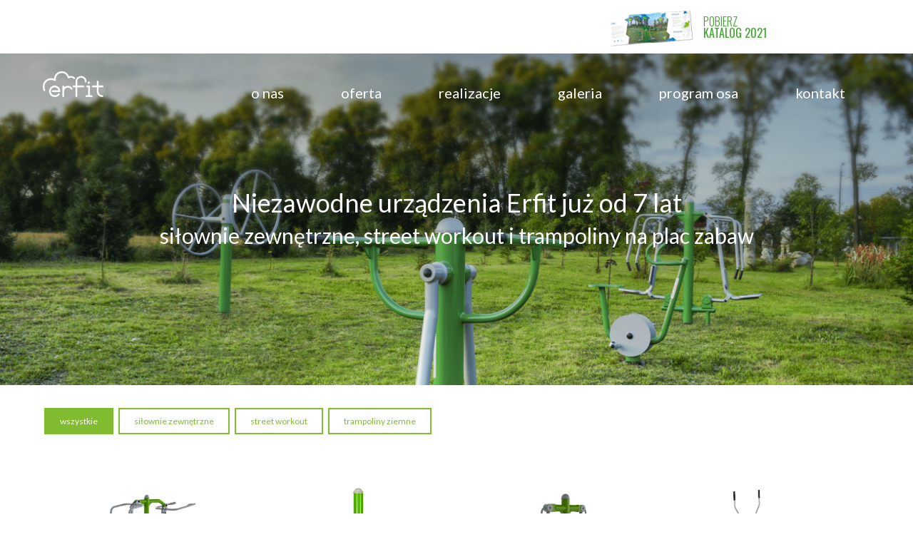

--- FILE ---
content_type: text/html; charset=UTF-8
request_url: http://erfit.pl/plac-street-workout/
body_size: 7803
content:






<!DOCTYPE html>
<html lang="pl">
<head>
	<meta charset="utf-8">
	<meta name="viewport" content="width=device-width, initial-scale=1">
	<title>Plac Street Workout | erfit.pl</title>


	<!-- google font   -->
	<link href='http://fonts.googleapis.com/css?family=Lato:400,700,300&subset=latin-ext' rel='stylesheet' type='text/css'>
	<link href="https://fonts.googleapis.com/css?family=Oswald:300,400,700&subset=latin-ext" rel="stylesheet">
	<!-- font awesome   -->
	<link rel="stylesheet" href="//maxcdn.bootstrapcdn.com/font-awesome/4.3.0/css/font-awesome.min.css">

	<!-- your style   -->
<!--	<link type="text/css" rel="stylesheet" href="--><!--">-->
	
<!-- SEO Ultimate (http://www.seodesignsolutions.com/wordpress-seo/) -->
	<meta name="description" content="Stworzymy dla Ciebie plac street workout w przystępnej cenie. Produkty dostępne w naszej ofercie zostały stworzone z bardzo wytrzymałych materiałów odpornych na oddziaływania atmosferyczne." />
	<meta prefix="og: http://ogp.me/ns#" property="og:type" content="article" />
	<meta prefix="og: http://ogp.me/ns#" property="og:title" content="Oferta" />
	<meta prefix="og: http://ogp.me/ns#" property="og:description" content="Stworzymy dla Ciebie plac street workout w przystępnej cenie. Produkty dostępne w naszej ofercie zostały stworzone z bardzo wytrzymałych materiałów odpornych na oddziaływania atmosferyczne." />
	<meta prefix="og: http://ogp.me/ns#" property="og:url" content="http://erfit.pl/plac-street-workout/" />
	<meta prefix="article: http://ogp.me/ns/article#" property="article:published_time" content="2015-06-12" />
	<meta prefix="article: http://ogp.me/ns/article#" property="article:modified_time" content="2018-07-15" />
	<meta prefix="og: http://ogp.me/ns#" property="og:site_name" content="erfit" />
	<meta name="twitter:card" content="summary" />
<!-- /SEO Ultimate -->

<link rel='dns-prefetch' href='//s.w.org' />
<link rel="alternate" type="application/rss+xml" title="erfit &raquo; Oferta Kanał z komentarzami" href="http://erfit.pl/plac-street-workout/feed/" />
<!-- This site uses the Google Analytics by MonsterInsights plugin v7.10.0 - Using Analytics tracking - https://www.monsterinsights.com/ -->
<!-- Note: MonsterInsights is not currently configured on this site. The site owner needs to authenticate with Google Analytics in the MonsterInsights settings panel. -->
<!-- No UA code set -->
<!-- / Google Analytics by MonsterInsights -->
		<script type="text/javascript">
			window._wpemojiSettings = {"baseUrl":"https:\/\/s.w.org\/images\/core\/emoji\/12.0.0-1\/72x72\/","ext":".png","svgUrl":"https:\/\/s.w.org\/images\/core\/emoji\/12.0.0-1\/svg\/","svgExt":".svg","source":{"concatemoji":"http:\/\/erfit.pl\/wp-includes\/js\/wp-emoji-release.min.js?ver=5.2.21"}};
			!function(e,a,t){var n,r,o,i=a.createElement("canvas"),p=i.getContext&&i.getContext("2d");function s(e,t){var a=String.fromCharCode;p.clearRect(0,0,i.width,i.height),p.fillText(a.apply(this,e),0,0);e=i.toDataURL();return p.clearRect(0,0,i.width,i.height),p.fillText(a.apply(this,t),0,0),e===i.toDataURL()}function c(e){var t=a.createElement("script");t.src=e,t.defer=t.type="text/javascript",a.getElementsByTagName("head")[0].appendChild(t)}for(o=Array("flag","emoji"),t.supports={everything:!0,everythingExceptFlag:!0},r=0;r<o.length;r++)t.supports[o[r]]=function(e){if(!p||!p.fillText)return!1;switch(p.textBaseline="top",p.font="600 32px Arial",e){case"flag":return s([55356,56826,55356,56819],[55356,56826,8203,55356,56819])?!1:!s([55356,57332,56128,56423,56128,56418,56128,56421,56128,56430,56128,56423,56128,56447],[55356,57332,8203,56128,56423,8203,56128,56418,8203,56128,56421,8203,56128,56430,8203,56128,56423,8203,56128,56447]);case"emoji":return!s([55357,56424,55356,57342,8205,55358,56605,8205,55357,56424,55356,57340],[55357,56424,55356,57342,8203,55358,56605,8203,55357,56424,55356,57340])}return!1}(o[r]),t.supports.everything=t.supports.everything&&t.supports[o[r]],"flag"!==o[r]&&(t.supports.everythingExceptFlag=t.supports.everythingExceptFlag&&t.supports[o[r]]);t.supports.everythingExceptFlag=t.supports.everythingExceptFlag&&!t.supports.flag,t.DOMReady=!1,t.readyCallback=function(){t.DOMReady=!0},t.supports.everything||(n=function(){t.readyCallback()},a.addEventListener?(a.addEventListener("DOMContentLoaded",n,!1),e.addEventListener("load",n,!1)):(e.attachEvent("onload",n),a.attachEvent("onreadystatechange",function(){"complete"===a.readyState&&t.readyCallback()})),(n=t.source||{}).concatemoji?c(n.concatemoji):n.wpemoji&&n.twemoji&&(c(n.twemoji),c(n.wpemoji)))}(window,document,window._wpemojiSettings);
		</script>
		<style type="text/css">
img.wp-smiley,
img.emoji {
	display: inline !important;
	border: none !important;
	box-shadow: none !important;
	height: 1em !important;
	width: 1em !important;
	margin: 0 .07em !important;
	vertical-align: -0.1em !important;
	background: none !important;
	padding: 0 !important;
}
</style>
	<link rel='stylesheet' id='wp-block-library-css'  href='http://erfit.pl/wp-includes/css/dist/block-library/style.min.css?ver=5.2.21' type='text/css' media='all' />
<link rel='stylesheet' id='contact-form-7-css'  href='http://erfit.pl/wp-content/plugins/contact-form-7/includes/css/styles.css?ver=5.1.3' type='text/css' media='all' />
<link rel='stylesheet' id='responsive-lightbox-nivo-css'  href='http://erfit.pl/wp-content/plugins/responsive-lightbox/assets/nivo/nivo-lightbox.min.css?ver=2.1.0' type='text/css' media='all' />
<link rel='stylesheet' id='responsive-lightbox-nivo-default-css'  href='http://erfit.pl/wp-content/plugins/responsive-lightbox/assets/nivo/themes/default/default.css?ver=2.1.0' type='text/css' media='all' />
<link rel='stylesheet' id='bootstrap-style-css'  href='http://erfit.pl/wp-content/themes/erfit/css/bootstrap.min.css?ver=5.2.21' type='text/css' media='all' />
<link rel='stylesheet' id='hover-style-css'  href='http://erfit.pl/wp-content/themes/erfit/css/hover.css?ver=5.2.21' type='text/css' media='all' />
<link rel='stylesheet' id='main-style-css'  href='http://erfit.pl/wp-content/themes/erfit/style.css?ver=5.2.21' type='text/css' media='all' />
<script type='text/javascript' src='http://code.jquery.com/jquery-1.11.3.min.js?ver=5.2.21'></script>
<script type='text/javascript' src='http://erfit.pl/wp-content/plugins/responsive-lightbox/assets/nivo/nivo-lightbox.min.js?ver=2.1.0'></script>
<script type='text/javascript' src='http://erfit.pl/wp-content/plugins/responsive-lightbox/assets/infinitescroll/infinite-scroll.pkgd.min.js?ver=5.2.21'></script>
<script type='text/javascript'>
/* <![CDATA[ */
var rlArgs = {"script":"nivo","selector":"lightbox","customEvents":"","activeGalleries":"1","effect":"fade","clickOverlayToClose":"1","keyboardNav":"1","errorMessage":"Nie mo\u017cemy za\u0142adowa\u0107 zdj\u0119cia prosimy spr\u00f3bowa\u0107 ponownie za chwil\u0119","woocommerce_gallery":"0","ajaxurl":"http:\/\/erfit.pl\/wp-admin\/admin-ajax.php","nonce":"69b5720614"};
/* ]]> */
</script>
<script type='text/javascript' src='http://erfit.pl/wp-content/plugins/responsive-lightbox/js/front.js?ver=2.1.0'></script>
<script type='text/javascript' src='http://erfit.pl/wp-content/themes/erfit/js/bootstrap.min.js?ver=5.2.21'></script>
<script type='text/javascript' src='http://erfit.pl/wp-content/themes/erfit/js/general.js?ver=5.2.21'></script>
<link rel='https://api.w.org/' href='http://erfit.pl/wp-json/' />
<link rel="EditURI" type="application/rsd+xml" title="RSD" href="http://erfit.pl/xmlrpc.php?rsd" />
<link rel="wlwmanifest" type="application/wlwmanifest+xml" href="http://erfit.pl/wp-includes/wlwmanifest.xml" /> 
<meta name="generator" content="WordPress 5.2.21" />
<link rel="canonical" href="http://erfit.pl/plac-street-workout/" />
<link rel='shortlink' href='http://erfit.pl/?p=24' />
<link rel="alternate" type="application/json+oembed" href="http://erfit.pl/wp-json/oembed/1.0/embed?url=http%3A%2F%2Ferfit.pl%2Fplac-street-workout%2F" />
<link rel="alternate" type="text/xml+oembed" href="http://erfit.pl/wp-json/oembed/1.0/embed?url=http%3A%2F%2Ferfit.pl%2Fplac-street-workout%2F&#038;format=xml" />
<link rel="icon" type="image/png" sizes="16x16" href="" />
<link rel="icon" type="image/png" sizes="32x32" href="" />
<link rel="icon" type="image/png" sizes="96x96" href="" />
<link rel="apple-touch-icon" type="image/png" sizes="57x57" href="/wp-content/uploads/2015/08/apple-touch-icon-57x57.png" />
<link rel="apple-touch-icon" type="image/png" sizes="60x60" href="/wp-content/uploads/2015/08/apple-touch-icon-60x60.png" />
<link rel="apple-touch-icon" type="image/png" sizes="72x72" href="/wp-content/uploads/2015/08/apple-touch-icon-72x72.png" />
<link rel="apple-touch-icon" type="image/png" sizes="76x76" href="/wp-content/uploads/2015/08/apple-touch-icon-76x76.png" />
<link rel="apple-touch-icon" type="image/png" sizes="114x114" href="/wp-content/uploads/2015/08/apple-touch-icon-114x114.png" />
<link rel="apple-touch-icon" type="image/png" sizes="120x120" href="/wp-content/uploads/2015/08/apple-touch-icon-120x120.png" />
<link rel="apple-touch-icon" type="image/png" sizes="144x144" href="/wp-content/uploads/2015/08/apple-touch-icon-144x144.png" />
<link rel="apple-touch-icon" type="image/png" sizes="152x152" href="/wp-content/uploads/2015/08/apple-touch-icon-152x152.png" />
<link rel="apple-touch-icon" type="image/png" sizes="180x180" href="/wp-content/uploads/2015/08/apple-touch-icon-180x180.png" />
<meta name="theme-color" content="">
<link rel="icon" type="image/png" sizes="192x192" href="/wp-content/uploads/2015/08/android-chrome-192x192.png" />
<link rel="manifest" href="/wp-content/uploads/2015/08/manifest.json" />
<meta name="msapplication-TileColor" content="#da532c">
<meta name="msapplication-TileImage" content="/wp-content/uploads/2015/08/mstile-144x144.png">
<meta name="msapplication-config" content="/wp-content/uploads/2015/08/browserconfig.xml">
		<style type="text/css">.recentcomments a{display:inline !important;padding:0 !important;margin:0 !important;}</style>
		
<!-- Google Universal Analytics for WordPress v2.4.3 -->

<script>

	(function(i,s,o,g,r,a,m){i['GoogleAnalyticsObject']=r;i[r]=i[r]||function(){
	(i[r].q=i[r].q||[]).push(arguments)},i[r].l=1*new Date();a=s.createElement(o),
	m=s.getElementsByTagName(o)[0];a.async=1;a.src=g;m.parentNode.insertBefore(a,m)
	})(window,document,'script','//www.google-analytics.com/analytics.js','ga');

	ga('create', 'UA-65988214-1', 'auto');




	ga('set', 'forceSSL', true);
	ga('send', 'pageview');

</script>
<!-- Google Universal Analytics for WordPress v2.4.3 - https://wordpress.org/plugins/google-universal-analytics -->

		<script src="https://maps.googleapis.com/maps/api/js?key=AIzaSyCo2qHyONcvJnupq6AynSi0F8XlXmiJxJk"></script>


</head>
<body>
	<header class="plac-street-workout" style="background: url(http://erfit.pl/wp-content/uploads/2015/06/okladka2.png) no-repeat  center center / cover;">
		<div class="dark">
			<div class="top-bar">
				<div class="container">
					<div class="row">

					</div><div class="col-lg-offset-16 col-lg-8 col-md-offset-14 col-md-10 right">
						
							<a target="_blank" href="http://erfit.pl/wp-content/uploads/2021/03/Katalog_2021_erfit.pdf" class="download header-download"><img src="http://erfit.pl/wp-content/uploads/2016/08/pobierz.png"><span>Pobierz<br><strong>katalog 2021</strong></span></a>

							<ul class="language list-unstyled list-inline">
								<li>pl</li>
								<li>en</li>
							</ul>
											</div>
				</div>
			</div>








		<!-- Menu -->
		<nav class="navbar navbar-default section-menu" role="navigation">
			<div class="container">
				<!-- Brand and toggle get grouped for better mobile display -->
				<div class="col-lg-24">
					<div class="navbar-header">
						<button type="button" class="navbar-toggle " data-toggle="collapse" data-target="#bs-example-navbar-collapse-1">
							<span class="sr-only">Toggle navigation</span>
							<span class="icon-bar"></span>
							<span class="icon-bar"></span>
							<span class="icon-bar"></span>
						</button>
						<a class="navbar-brand" href="http://erfit.pl">erfit</a></div>

					<div id="bs-example-navbar-collapse-1" class="collapse navbar-collapse"><ul id="menu-main-menu" class="nav navbar-nav hvr-underline-from-left"><li id="menu-item-23" class="hvr-underline-from-left menu-item menu-item-type-post_type menu-item-object-page menu-item-23"><a title="o nas" href="http://erfit.pl/producent-silowni-zewnetrznych/">o nas</a></li>
<li id="menu-item-31" class="hvr-underline-from-left menu-item menu-item-type-post_type menu-item-object-page current-menu-item page_item page-item-24 current_page_item menu-item-31 active"><a title="Oferta" href="http://erfit.pl/plac-street-workout/">Oferta</a></li>
<li id="menu-item-22" class="hvr-underline-from-left menu-item menu-item-type-post_type menu-item-object-page menu-item-22"><a title="Realizacje" href="http://erfit.pl/realizacje/">Realizacje</a></li>
<li id="menu-item-30" class="hvr-underline-from-left menu-item menu-item-type-post_type menu-item-object-page menu-item-30"><a title="Galeria" href="http://erfit.pl/galeria/">Galeria</a></li>
<li id="menu-item-21" class="hvr-underline-from-left menu-item menu-item-type-post_type menu-item-object-page menu-item-21"><a title="program OSA" href="http://erfit.pl/badz-fit/">program OSA</a></li>
<li id="menu-item-20" class="hvr-underline-from-left menu-item menu-item-type-post_type menu-item-object-page menu-item-20"><a title="Kontakt" href="http://erfit.pl/kontakt/">Kontakt</a></li>
</ul></div>				</div>
			</div><!-- /.container -->
		</nav>

		<section class="banner-top">
			<div class="container">
									<div class="col-md-24">
									<div class="row">
					    <h2>Niezawodne urządzenia Erfit już od 7 lat</h2>
						<p></p>

											<span><h3>siłownie zewnętrzne, street workout i trampoliny na plac zabaw</h3>
</span>
                    </div>
									</div>

			</div>

		</section>

		<!-- /Menu -->

	</div>



</header>
<!---->


	<section class="ofert-list ">
		<div class="container">
            <ul class="cattegory-sort-buttons list-inline">
                <li class="active"><a class="btn-border btn-green " href="#" data-category-id="none">wszystkie</a></li>
                	<li class="cat-item cat-item-20"><a href="#" " class="btn-border btn-green" data-category-id="20" title="View all posts filed under siłownie zewnętrzne">siłownie zewnętrzne</a>
</li>
	<li class="cat-item cat-item-21"><a href="#" " class="btn-border btn-green" data-category-id="21" title="View all posts filed under street workout">street workout</a>
</li>
	<li class="cat-item cat-item-38"><a href="#" " class="btn-border btn-green" data-category-id="38" title="View all posts filed under trampoliny ziemne">trampoliny ziemne</a>
</li>
            </ul>
			<ul class="row offer-list">
									<div class="col-sm-6 ofert">
						<div class="row">
														<a href="http://erfit.pl/erfitoferta/wyciag-odwodziciel/">
								<div class="img-container">
									<img alt="Plac street workout - wyciąg odwodziciel" class="offer-list-img" src="http://erfit.pl/wp-content/uploads/2015/07/Wyciag-gorny-_-odwodziciel.jpg">
								</div>
							</a>
						</div>
						<div class="row header-ofert">
						<a class="" title="Wyciąg &#8211; Odwodziciel" href="http://erfit.pl/erfitoferta/wyciag-odwodziciel/">
							01<span>Wyciąg &#8211; Odwodziciel</span>
						</a>
						</div>
						<div class="row">
							<a class="green-link hvr-underline-from-left" href="http://erfit.pl/erfitoferta/wyciag-odwodziciel/">szczegóły</a>
						</div>


					</div>
									<div class="col-sm-6 ofert">
						<div class="row">
														<a href="http://erfit.pl/erfitoferta/prasa-reczna-wyciag-dolny/">
								<div class="img-container">
									<img alt="Plac street workout - prasa ręczna" class="offer-list-img" src="http://erfit.pl/wp-content/uploads/2015/07/prasa_reczna.jpg">
								</div>
							</a>
						</div>
						<div class="row header-ofert">
						<a class="" title="Prasa ręczna &#8211; Wyciąg dolny" href="http://erfit.pl/erfitoferta/prasa-reczna-wyciag-dolny/">
							02<span>Prasa ręczna &#8211; Wyciąg dolny</span>
						</a>
						</div>
						<div class="row">
							<a class="green-link hvr-underline-from-left" href="http://erfit.pl/erfitoferta/prasa-reczna-wyciag-dolny/">szczegóły</a>
						</div>


					</div>
									<div class="col-sm-6 ofert">
						<div class="row">
														<a href="http://erfit.pl/erfitoferta/prasa-nozna/">
								<div class="img-container">
									<img alt="Plac street workout - prasa nożna" class="offer-list-img" src="http://erfit.pl/wp-content/uploads/2015/07/prasa-nozna-kopia.png">
								</div>
							</a>
						</div>
						<div class="row header-ofert">
						<a class="" title="Prasa nożna" href="http://erfit.pl/erfitoferta/prasa-nozna/">
							03<span>Prasa nożna</span>
						</a>
						</div>
						<div class="row">
							<a class="green-link hvr-underline-from-left" href="http://erfit.pl/erfitoferta/prasa-nozna/">szczegóły</a>
						</div>


					</div>
									<div class="col-sm-6 ofert">
						<div class="row">
														<a href="http://erfit.pl/erfitoferta/orbitrek-3/">
								<div class="img-container">
									<img alt="Plac street workout - orbitrek" class="offer-list-img" src="http://erfit.pl/wp-content/uploads/2015/07/orbitrek1.png">
								</div>
							</a>
						</div>
						<div class="row header-ofert">
						<a class="" title="Orbitrek" href="http://erfit.pl/erfitoferta/orbitrek-3/">
							04<span>Orbitrek</span>
						</a>
						</div>
						<div class="row">
							<a class="green-link hvr-underline-from-left" href="http://erfit.pl/erfitoferta/orbitrek-3/">szczegóły</a>
						</div>


					</div>
									<div class="col-sm-6 ofert">
						<div class="row">
														<a href="http://erfit.pl/erfitoferta/biegacz/">
								<div class="img-container">
									<img alt="Plac street workout - biegacz" class="offer-list-img" src="http://erfit.pl/wp-content/uploads/2015/06/biegacz.png">
								</div>
							</a>
						</div>
						<div class="row header-ofert">
						<a class="" title="Biegacz" href="http://erfit.pl/erfitoferta/biegacz/">
							05<span>Biegacz</span>
						</a>
						</div>
						<div class="row">
							<a class="green-link hvr-underline-from-left" href="http://erfit.pl/erfitoferta/biegacz/">szczegóły</a>
						</div>


					</div>
									<div class="col-sm-6 ofert">
						<div class="row">
														<a href="http://erfit.pl/erfitoferta/twister-biegacz-wahadlo-3w1/">
								<div class="img-container">
									<img alt="" class="offer-list-img" src="http://erfit.pl/wp-content/uploads/2017/06/3w1_wizualizacja.jpg">
								</div>
							</a>
						</div>
						<div class="row header-ofert">
						<a class="" title="Twister &#8211; biegacz &#8211; wahadło (3w1)" href="http://erfit.pl/erfitoferta/twister-biegacz-wahadlo-3w1/">
							06<span>Twister &#8211; biegacz &#8211; wahadło (3w1)</span>
						</a>
						</div>
						<div class="row">
							<a class="green-link hvr-underline-from-left" href="http://erfit.pl/erfitoferta/twister-biegacz-wahadlo-3w1/">szczegóły</a>
						</div>


					</div>
									<div class="col-sm-6 ofert">
						<div class="row">
														<a href="http://erfit.pl/erfitoferta/twister-wahadlo/">
								<div class="img-container">
									<img alt="Plac street workout - twister wahadło" class="offer-list-img" src="http://erfit.pl/wp-content/uploads/2015/07/twister-wahadlo.png">
								</div>
							</a>
						</div>
						<div class="row header-ofert">
						<a class="" title="Twister &#8211; Wahadło" href="http://erfit.pl/erfitoferta/twister-wahadlo/">
							07<span>Twister &#8211; Wahadło</span>
						</a>
						</div>
						<div class="row">
							<a class="green-link hvr-underline-from-left" href="http://erfit.pl/erfitoferta/twister-wahadlo/">szczegóły</a>
						</div>


					</div>
									<div class="col-sm-6 ofert">
						<div class="row">
														<a href="http://erfit.pl/erfitoferta/steper-wahadlo/">
								<div class="img-container">
									<img alt="" class="offer-list-img" src="http://erfit.pl/wp-content/uploads/2017/06/stepperwahadlo.jpg">
								</div>
							</a>
						</div>
						<div class="row header-ofert">
						<a class="" title="Steper &#8211; wahadło" href="http://erfit.pl/erfitoferta/steper-wahadlo/">
							08<span>Steper &#8211; wahadło</span>
						</a>
						</div>
						<div class="row">
							<a class="green-link hvr-underline-from-left" href="http://erfit.pl/erfitoferta/steper-wahadlo/">szczegóły</a>
						</div>


					</div>
									<div class="col-sm-6 ofert">
						<div class="row">
														<a href="http://erfit.pl/erfitoferta/twister-steper/">
								<div class="img-container">
									<img alt="" class="offer-list-img" src="http://erfit.pl/wp-content/uploads/2017/06/steppertwister.jpg">
								</div>
							</a>
						</div>
						<div class="row header-ofert">
						<a class="" title="Twister &#8211; steper" href="http://erfit.pl/erfitoferta/twister-steper/">
							09<span>Twister &#8211; steper</span>
						</a>
						</div>
						<div class="row">
							<a class="green-link hvr-underline-from-left" href="http://erfit.pl/erfitoferta/twister-steper/">szczegóły</a>
						</div>


					</div>
									<div class="col-sm-6 ofert">
						<div class="row">
														<a href="http://erfit.pl/erfitoferta/wioslarz/">
								<div class="img-container">
									<img alt="Plac street workout - wioślarz" class="offer-list-img" src="http://erfit.pl/wp-content/uploads/2015/07/wioslarz.png">
								</div>
							</a>
						</div>
						<div class="row header-ofert">
						<a class="" title="Wioślarz" href="http://erfit.pl/erfitoferta/wioslarz/">
							10<span>Wioślarz</span>
						</a>
						</div>
						<div class="row">
							<a class="green-link hvr-underline-from-left" href="http://erfit.pl/erfitoferta/wioslarz/">szczegóły</a>
						</div>


					</div>
									<div class="col-sm-6 ofert">
						<div class="row">
														<a href="http://erfit.pl/erfitoferta/jezdziec-3/">
								<div class="img-container">
									<img alt="Plac street workout - jeździec" class="offer-list-img" src="http://erfit.pl/wp-content/uploads/2015/07/jezdziec.png">
								</div>
							</a>
						</div>
						<div class="row header-ofert">
						<a class="" title="Jeździec" href="http://erfit.pl/erfitoferta/jezdziec-3/">
							11<span>Jeździec</span>
						</a>
						</div>
						<div class="row">
							<a class="green-link hvr-underline-from-left" href="http://erfit.pl/erfitoferta/jezdziec-3/">szczegóły</a>
						</div>


					</div>
									<div class="col-sm-6 ofert">
						<div class="row">
														<a href="http://erfit.pl/erfitoferta/rowerek-4/">
								<div class="img-container">
									<img alt="Plac street workout - rowerek" class="offer-list-img" src="http://erfit.pl/wp-content/uploads/2015/07/rowerek1.png">
								</div>
							</a>
						</div>
						<div class="row header-ofert">
						<a class="" title="Rowerek" href="http://erfit.pl/erfitoferta/rowerek-4/">
							12<span>Rowerek</span>
						</a>
						</div>
						<div class="row">
							<a class="green-link hvr-underline-from-left" href="http://erfit.pl/erfitoferta/rowerek-4/">szczegóły</a>
						</div>


					</div>
									<div class="col-sm-6 ofert">
						<div class="row">
														<a href="http://erfit.pl/erfitoferta/laweczka-prostownik/">
								<div class="img-container">
									<img alt="Plac street workout - Ławeczka - Prostownik" class="offer-list-img" src="http://erfit.pl/wp-content/uploads/2015/07/lawczka-prostownik.png">
								</div>
							</a>
						</div>
						<div class="row header-ofert">
						<a class="" title="Ławeczka &#8211; Prostownik" href="http://erfit.pl/erfitoferta/laweczka-prostownik/">
							13<span>Ławeczka &#8211; Prostownik</span>
						</a>
						</div>
						<div class="row">
							<a class="green-link hvr-underline-from-left" href="http://erfit.pl/erfitoferta/laweczka-prostownik/">szczegóły</a>
						</div>


					</div>
									<div class="col-sm-6 ofert">
						<div class="row">
														<a href="http://erfit.pl/erfitoferta/kola-tai-chi-male-i-duze/">
								<div class="img-container">
									<img alt="Plac street workout - Koła tai chi małe i duże" class="offer-list-img" src="http://erfit.pl/wp-content/uploads/2015/07/dola-tai-chi-duze-i-male1.jpg">
								</div>
							</a>
						</div>
						<div class="row header-ofert">
						<a class="" title="Koła TAI-CHI małe i duże" href="http://erfit.pl/erfitoferta/kola-tai-chi-male-i-duze/">
							14<span>Koła TAI-CHI małe i duże</span>
						</a>
						</div>
						<div class="row">
							<a class="green-link hvr-underline-from-left" href="http://erfit.pl/erfitoferta/kola-tai-chi-male-i-duze/">szczegóły</a>
						</div>


					</div>
									<div class="col-sm-6 ofert">
						<div class="row">
														<a href="http://erfit.pl/erfitoferta/podnosiciel-nog/">
								<div class="img-container">
									<img alt="Plac street workout - podnosiciel nóg" class="offer-list-img" src="http://erfit.pl/wp-content/uploads/2015/07/podnosiciel-nog1.png">
								</div>
							</a>
						</div>
						<div class="row header-ofert">
						<a class="" title="Podnosiciel nóg" href="http://erfit.pl/erfitoferta/podnosiciel-nog/">
							15<span>Podnosiciel nóg</span>
						</a>
						</div>
						<div class="row">
							<a class="green-link hvr-underline-from-left" href="http://erfit.pl/erfitoferta/podnosiciel-nog/">szczegóły</a>
						</div>


					</div>
									<div class="col-sm-6 ofert">
						<div class="row">
														<a href="http://erfit.pl/erfitoferta/drabinka-podciag-nog/">
								<div class="img-container">
									<img alt="Plac street workout - podciąg drabinka" class="offer-list-img" src="http://erfit.pl/wp-content/uploads/2015/08/023-podciąg-drabinka-e1439670686442.jpg">
								</div>
							</a>
						</div>
						<div class="row header-ofert">
						<a class="" title="Drabinka &#8211; podciąg nóg" href="http://erfit.pl/erfitoferta/drabinka-podciag-nog/">
							16<span>Drabinka &#8211; podciąg nóg</span>
						</a>
						</div>
						<div class="row">
							<a class="green-link hvr-underline-from-left" href="http://erfit.pl/erfitoferta/drabinka-podciag-nog/">szczegóły</a>
						</div>


					</div>
									<div class="col-sm-6 ofert">
						<div class="row">
														<a href="http://erfit.pl/erfitoferta/masazer/">
								<div class="img-container">
									<img alt="Plac street workout - masażer" class="offer-list-img" src="http://erfit.pl/wp-content/uploads/2015/07/masazer-kopia.png">
								</div>
							</a>
						</div>
						<div class="row header-ofert">
						<a class="" title="Masażer" href="http://erfit.pl/erfitoferta/masazer/">
							17<span>Masażer</span>
						</a>
						</div>
						<div class="row">
							<a class="green-link hvr-underline-from-left" href="http://erfit.pl/erfitoferta/masazer/">szczegóły</a>
						</div>


					</div>
									<div class="col-sm-6 ofert">
						<div class="row">
														<a href="http://erfit.pl/erfitoferta/porecze/">
								<div class="img-container">
									<img alt="Plac street workout - poręcze" class="offer-list-img" src="http://erfit.pl/wp-content/uploads/2015/07/porecze_oferta.png">
								</div>
							</a>
						</div>
						<div class="row header-ofert">
						<a class="" title="Poręcze" href="http://erfit.pl/erfitoferta/porecze/">
							18<span>Poręcze</span>
						</a>
						</div>
						<div class="row">
							<a class="green-link hvr-underline-from-left" href="http://erfit.pl/erfitoferta/porecze/">szczegóły</a>
						</div>


					</div>
									<div class="col-sm-6 ofert">
						<div class="row">
														<a href="http://erfit.pl/erfitoferta/zestaw-street-workout-sw01/">
								<div class="img-container">
									<img alt="Plac street workout - zestaw podstawowy" class="offer-list-img" src="http://erfit.pl/wp-content/uploads/2015/08/zestaw_podstawowy.jpg">
								</div>
							</a>
						</div>
						<div class="row header-ofert">
						<a class="" title="Zestaw Street Workout SW|01" href="http://erfit.pl/erfitoferta/zestaw-street-workout-sw01/">
							19<span>Zestaw Street Workout SW|01</span>
						</a>
						</div>
						<div class="row">
							<a class="green-link hvr-underline-from-left" href="http://erfit.pl/erfitoferta/zestaw-street-workout-sw01/">szczegóły</a>
						</div>


					</div>
									<div class="col-sm-6 ofert">
						<div class="row">
														<a href="http://erfit.pl/erfitoferta/zestaw-street-workout-sw02/">
								<div class="img-container">
									<img alt="Plac street workout - zestaw rozszerzony" class="offer-list-img" src="http://erfit.pl/wp-content/uploads/2015/08/zestaw_rozszerzony.jpg">
								</div>
							</a>
						</div>
						<div class="row header-ofert">
						<a class="" title="Zestaw Street Workout SW|02" href="http://erfit.pl/erfitoferta/zestaw-street-workout-sw02/">
							20<span>Zestaw Street Workout SW|02</span>
						</a>
						</div>
						<div class="row">
							<a class="green-link hvr-underline-from-left" href="http://erfit.pl/erfitoferta/zestaw-street-workout-sw02/">szczegóły</a>
						</div>


					</div>
									<div class="col-sm-6 ofert">
						<div class="row">
														<a href="http://erfit.pl/erfitoferta/zestaw-street-workout-sw03/">
								<div class="img-container">
									<img alt="Plac street workout - zestaw pełny" class="offer-list-img" src="http://erfit.pl/wp-content/uploads/2015/08/zestaw_pelny.jpg">
								</div>
							</a>
						</div>
						<div class="row header-ofert">
						<a class="" title="Zestaw Street Workout SW|03" href="http://erfit.pl/erfitoferta/zestaw-street-workout-sw03/">
							21<span>Zestaw Street Workout SW|03</span>
						</a>
						</div>
						<div class="row">
							<a class="green-link hvr-underline-from-left" href="http://erfit.pl/erfitoferta/zestaw-street-workout-sw03/">szczegóły</a>
						</div>


					</div>
									<div class="col-sm-6 ofert">
						<div class="row">
														<a href="http://erfit.pl/erfitoferta/zestaw-street-workout-sw04/">
								<div class="img-container">
									<img alt="Plac street workout - zestaw 02" class="offer-list-img" src="http://erfit.pl/wp-content/uploads/2015/08/zestaw-02_góra.jpg">
								</div>
							</a>
						</div>
						<div class="row header-ofert">
						<a class="" title="Zestaw Street Workout SW|04" href="http://erfit.pl/erfitoferta/zestaw-street-workout-sw04/">
							22<span>Zestaw Street Workout SW|04</span>
						</a>
						</div>
						<div class="row">
							<a class="green-link hvr-underline-from-left" href="http://erfit.pl/erfitoferta/zestaw-street-workout-sw04/">szczegóły</a>
						</div>


					</div>
									<div class="col-sm-6 ofert">
						<div class="row">
														<a href="http://erfit.pl/erfitoferta/trampolina-mala-100x100/">
								<div class="img-container">
									<img alt="" class="offer-list-img" src="http://erfit.pl/wp-content/uploads/2017/04/wzory_trampolinyv2-e1492560403458.jpg">
								</div>
							</a>
						</div>
						<div class="row header-ofert">
						<a class="" title="Trampolina mała [100&#215;100]" href="http://erfit.pl/erfitoferta/trampolina-mala-100x100/">
							23<span>Trampolina mała [100&#215;100]</span>
						</a>
						</div>
						<div class="row">
							<a class="green-link hvr-underline-from-left" href="http://erfit.pl/erfitoferta/trampolina-mala-100x100/">szczegóły</a>
						</div>


					</div>
									<div class="col-sm-6 ofert">
						<div class="row">
														<a href="http://erfit.pl/erfitoferta/937-2/">
								<div class="img-container">
									<img alt="" class="offer-list-img" src="http://erfit.pl/wp-content/uploads/2017/04/trampolina-duza.jpg">
								</div>
							</a>
						</div>
						<div class="row header-ofert">
						<a class="" title="Trampolina duża [150&#215;150]" href="http://erfit.pl/erfitoferta/937-2/">
							24<span>Trampolina duża [150&#215;150]</span>
						</a>
						</div>
						<div class="row">
							<a class="green-link hvr-underline-from-left" href="http://erfit.pl/erfitoferta/937-2/">szczegóły</a>
						</div>


					</div>
									<div class="col-sm-6 ofert">
						<div class="row">
														<a href="http://erfit.pl/erfitoferta/trampolina-prostokat-100x300/">
								<div class="img-container">
									<img alt="" class="offer-list-img" src="http://erfit.pl/wp-content/uploads/2017/04/trampolina-prostokat.jpg">
								</div>
							</a>
						</div>
						<div class="row header-ofert">
						<a class="" title="Trampolina prostokąt [100&#215;300]" href="http://erfit.pl/erfitoferta/trampolina-prostokat-100x300/">
							25<span>Trampolina prostokąt [100&#215;300]</span>
						</a>
						</div>
						<div class="row">
							<a class="green-link hvr-underline-from-left" href="http://erfit.pl/erfitoferta/trampolina-prostokat-100x300/">szczegóły</a>
						</div>


					</div>
									<div class="col-sm-6 ofert">
						<div class="row">
														<a href="http://erfit.pl/erfitoferta/zestaw-trampolin-zt01/">
								<div class="img-container">
									<img alt="" class="offer-list-img" src="http://erfit.pl/wp-content/uploads/2017/04/trampolina-czern-mix01-.png">
								</div>
							</a>
						</div>
						<div class="row header-ofert">
						<a class="" title="Zestaw Trampolin ZT01" href="http://erfit.pl/erfitoferta/zestaw-trampolin-zt01/">
							26<span>Zestaw Trampolin ZT01</span>
						</a>
						</div>
						<div class="row">
							<a class="green-link hvr-underline-from-left" href="http://erfit.pl/erfitoferta/zestaw-trampolin-zt01/">szczegóły</a>
						</div>


					</div>
									<div class="col-sm-6 ofert">
						<div class="row">
														<a href="http://erfit.pl/erfitoferta/zestaw-trampolin-zt02/">
								<div class="img-container">
									<img alt="" class="offer-list-img" src="http://erfit.pl/wp-content/uploads/2017/04/trampolina-czerń-mix02-.png">
								</div>
							</a>
						</div>
						<div class="row header-ofert">
						<a class="" title="Zestaw trampolin ZT02" href="http://erfit.pl/erfitoferta/zestaw-trampolin-zt02/">
							27<span>Zestaw trampolin ZT02</span>
						</a>
						</div>
						<div class="row">
							<a class="green-link hvr-underline-from-left" href="http://erfit.pl/erfitoferta/zestaw-trampolin-zt02/">szczegóły</a>
						</div>


					</div>
									<div class="col-sm-6 ofert">
						<div class="row">
														<a href="http://erfit.pl/erfitoferta/hamak-miejski/">
								<div class="img-container">
									<img alt="" class="offer-list-img" src="http://erfit.pl/wp-content/uploads/2017/04/hamak-miejski.jpg">
								</div>
							</a>
						</div>
						<div class="row header-ofert">
						<a class="" title="Hamak miejski" href="http://erfit.pl/erfitoferta/hamak-miejski/">
							28<span>Hamak miejski</span>
						</a>
						</div>
						<div class="row">
							<a class="green-link hvr-underline-from-left" href="http://erfit.pl/erfitoferta/hamak-miejski/">szczegóły</a>
						</div>


					</div>
									<div class="col-sm-6 ofert">
						<div class="row">
														<a href="http://erfit.pl/erfitoferta/drabinka-pozioma/">
								<div class="img-container">
									<img alt="" class="offer-list-img" src="http://erfit.pl/wp-content/uploads/2017/11/sw_drabinka_nowa_wizualizacja.png">
								</div>
							</a>
						</div>
						<div class="row header-ofert">
						<a class="" title="Drabinka pozioma" href="http://erfit.pl/erfitoferta/drabinka-pozioma/">
							29<span>Drabinka pozioma</span>
						</a>
						</div>
						<div class="row">
							<a class="green-link hvr-underline-from-left" href="http://erfit.pl/erfitoferta/drabinka-pozioma/">szczegóły</a>
						</div>


					</div>
									<div class="col-sm-6 ofert">
						<div class="row">
														<a href="http://erfit.pl/erfitoferta/drabinka-pionowa/">
								<div class="img-container">
									<img alt="" class="offer-list-img" src="http://erfit.pl/wp-content/uploads/2017/11/drabinka-pionowa_finalny.png">
								</div>
							</a>
						</div>
						<div class="row header-ofert">
						<a class="" title="Drabinka pionowa" href="http://erfit.pl/erfitoferta/drabinka-pionowa/">
							30<span>Drabinka pionowa</span>
						</a>
						</div>
						<div class="row">
							<a class="green-link hvr-underline-from-left" href="http://erfit.pl/erfitoferta/drabinka-pionowa/">szczegóły</a>
						</div>


					</div>
									<div class="col-sm-6 ofert">
						<div class="row">
														<a href="http://erfit.pl/erfitoferta/drabinka-skosna/">
								<div class="img-container">
									<img alt="" class="offer-list-img" src="http://erfit.pl/wp-content/uploads/2017/11/sw_drabinka_skosna.png">
								</div>
							</a>
						</div>
						<div class="row header-ofert">
						<a class="" title="Drabinka skośna" href="http://erfit.pl/erfitoferta/drabinka-skosna/">
							31<span>Drabinka skośna</span>
						</a>
						</div>
						<div class="row">
							<a class="green-link hvr-underline-from-left" href="http://erfit.pl/erfitoferta/drabinka-skosna/">szczegóły</a>
						</div>


					</div>
									<div class="col-sm-6 ofert">
						<div class="row">
														<a href="http://erfit.pl/erfitoferta/drazki-wysokie/">
								<div class="img-container">
									<img alt="" class="offer-list-img" src="http://erfit.pl/wp-content/uploads/2017/11/drążki-wysokie_finalny.png">
								</div>
							</a>
						</div>
						<div class="row header-ofert">
						<a class="" title="Drążki wysokie" href="http://erfit.pl/erfitoferta/drazki-wysokie/">
							32<span>Drążki wysokie</span>
						</a>
						</div>
						<div class="row">
							<a class="green-link hvr-underline-from-left" href="http://erfit.pl/erfitoferta/drazki-wysokie/">szczegóły</a>
						</div>


					</div>
									<div class="col-sm-6 ofert">
						<div class="row">
														<a href="http://erfit.pl/erfitoferta/drazki-niskie/">
								<div class="img-container">
									<img alt="" class="offer-list-img" src="http://erfit.pl/wp-content/uploads/2017/11/drążki-niskie_finalny.png">
								</div>
							</a>
						</div>
						<div class="row header-ofert">
						<a class="" title="Drążki niskie" href="http://erfit.pl/erfitoferta/drazki-niskie/">
							33<span>Drążki niskie</span>
						</a>
						</div>
						<div class="row">
							<a class="green-link hvr-underline-from-left" href="http://erfit.pl/erfitoferta/drazki-niskie/">szczegóły</a>
						</div>


					</div>
									<div class="col-sm-6 ofert">
						<div class="row">
														<a href="http://erfit.pl/erfitoferta/drabinka-strazacka/">
								<div class="img-container">
									<img alt="" class="offer-list-img" src="http://erfit.pl/wp-content/uploads/2017/11/sw_drabinka_strazacka.png">
								</div>
							</a>
						</div>
						<div class="row header-ofert">
						<a class="" title="Drabinka strażacka" href="http://erfit.pl/erfitoferta/drabinka-strazacka/">
							34<span>Drabinka strażacka</span>
						</a>
						</div>
						<div class="row">
							<a class="green-link hvr-underline-from-left" href="http://erfit.pl/erfitoferta/drabinka-strazacka/">szczegóły</a>
						</div>


					</div>
									<div class="col-sm-6 ofert">
						<div class="row">
														<a href="http://erfit.pl/erfitoferta/drabinka-z-obreczami/">
								<div class="img-container">
									<img alt="" class="offer-list-img" src="http://erfit.pl/wp-content/uploads/2017/11/sw_drabinka_z_obreczami.png">
								</div>
							</a>
						</div>
						<div class="row header-ofert">
						<a class="" title="Drabinka z obręczami" href="http://erfit.pl/erfitoferta/drabinka-z-obreczami/">
							35<span>Drabinka z obręczami</span>
						</a>
						</div>
						<div class="row">
							<a class="green-link hvr-underline-from-left" href="http://erfit.pl/erfitoferta/drabinka-z-obreczami/">szczegóły</a>
						</div>


					</div>
									<div class="col-sm-6 ofert">
						<div class="row">
														<a href="http://erfit.pl/erfitoferta/porecze-2/">
								<div class="img-container">
									<img alt="" class="offer-list-img" src="http://erfit.pl/wp-content/uploads/2017/11/sw_porecze_nowa_wizualizacja.png">
								</div>
							</a>
						</div>
						<div class="row header-ofert">
						<a class="" title="Poręcze gimnastyczne" href="http://erfit.pl/erfitoferta/porecze-2/">
							36<span>Poręcze gimnastyczne</span>
						</a>
						</div>
						<div class="row">
							<a class="green-link hvr-underline-from-left" href="http://erfit.pl/erfitoferta/porecze-2/">szczegóły</a>
						</div>


					</div>
									<div class="col-sm-6 ofert">
						<div class="row">
														<a href="http://erfit.pl/erfitoferta/porecze-do-pompek/">
								<div class="img-container">
									<img alt="" class="offer-list-img" src="http://erfit.pl/wp-content/uploads/2017/11/sw_porecze_do_pompek.png">
								</div>
							</a>
						</div>
						<div class="row header-ofert">
						<a class="" title="Poręcze do pompek" href="http://erfit.pl/erfitoferta/porecze-do-pompek/">
							37<span>Poręcze do pompek</span>
						</a>
						</div>
						<div class="row">
							<a class="green-link hvr-underline-from-left" href="http://erfit.pl/erfitoferta/porecze-do-pompek/">szczegóły</a>
						</div>


					</div>
									<div class="col-sm-6 ofert">
						<div class="row">
														<a href="http://erfit.pl/erfitoferta/laweczka-koziol/">
								<div class="img-container">
									<img alt="" class="offer-list-img" src="http://erfit.pl/wp-content/uploads/2017/11/sw_laweczka_koziol.png">
								</div>
							</a>
						</div>
						<div class="row header-ofert">
						<a class="" title="Ławeczka kozioł" href="http://erfit.pl/erfitoferta/laweczka-koziol/">
							38<span>Ławeczka kozioł</span>
						</a>
						</div>
						<div class="row">
							<a class="green-link hvr-underline-from-left" href="http://erfit.pl/erfitoferta/laweczka-koziol/">szczegóły</a>
						</div>


					</div>
									<div class="col-sm-6 ofert">
						<div class="row">
														<a href="http://erfit.pl/erfitoferta/lawka-skosna/">
								<div class="img-container">
									<img alt="" class="offer-list-img" src="http://erfit.pl/wp-content/uploads/2017/11/sw_laweczka_nowa_wizualizacja.png">
								</div>
							</a>
						</div>
						<div class="row header-ofert">
						<a class="" title="Ławka skośna" href="http://erfit.pl/erfitoferta/lawka-skosna/">
							39<span>Ławka skośna</span>
						</a>
						</div>
						<div class="row">
							<a class="green-link hvr-underline-from-left" href="http://erfit.pl/erfitoferta/lawka-skosna/">szczegóły</a>
						</div>


					</div>
									<div class="col-sm-6 ofert">
						<div class="row">
														<a href="http://erfit.pl/erfitoferta/podesty/">
								<div class="img-container">
									<img alt="" class="offer-list-img" src="http://erfit.pl/wp-content/uploads/2017/11/sw_podesty.png">
								</div>
							</a>
						</div>
						<div class="row header-ofert">
						<a class="" title="Podesty" href="http://erfit.pl/erfitoferta/podesty/">
							40<span>Podesty</span>
						</a>
						</div>
						<div class="row">
							<a class="green-link hvr-underline-from-left" href="http://erfit.pl/erfitoferta/podesty/">szczegóły</a>
						</div>


					</div>
							</ul>
<!--			<div class="offer-pagination">-->
<!--				<div class="row">-->
<!--					--><!--				</div>-->
<!---->
<!--			</div>-->

		</div>
	</section>

			<section class="download-offer margin-top-10">
			<div class="container">
				<div class="row">
					<h2 class="center center-block margin-top-40">Pobierz nasz katalog urządzeń</h2>
					<div class="col-md-offset-4 col-md-8 margin-bottop-40 download-left">
						<img class="img-responsive margin-top-40 margin-bottom-40" src="http://erfit.pl/wp-content/uploads/2015/06/katalog.png">
					</div>
					<div class="col-md-12 download-right">
						<h4 class="margin-top-50 margin-bottop-10">katalog PDF</h4>
						<a target="_blank" class="green-link btn-border margin-top-40 transparent hvr-grow" href="http://erfit.pl/wp-content/uploads/2021/03/Katalog_2021_erfit.pdf">pobierz katalog</a>
					</div>
				</div>
			</div>
		</section>
		<section class="other-content">
			<div class="container">
				<div class="row">
									</div>
			</div>
		</section>
	<!-- Footer -->



<section class="ask-about div4">
	<div class="container">
		<h2 class="center margin-top-30 margin-bottop-40">Zapytaj o szczegóły</h2>
		<div class="col-md-12">
			<p>napisz</p>
			<a class="btn-border transparent hvr-grow-shadow" href="/kontakt">formularz kontaktowy</a>
		</div>
		<div class="col-md-12">
			<p>zadzwoń</p>
			<p class="phone-number">601 757 980<!--<span>lub</span>  661 311 614 -->
</p>
		</div>
	</div>
</section>
<section class="footer">
	<div class="container">
		<div class="row">
			<div class="col-lg-24">
				<img class="logo-footer" src="http://erfit.pl/wp-content/themes/erfit/images/logo-footer.png">
				<span>Copyright &copy; 2010-2026 erfit.pl</span>
			</div>
		</div><!-- /.row -->
	</div><!-- /.container -->
</section>


<!-- (C) 2004 stat.pl - ver 1.0 / 11 -->
<script type="text/javascript">
	
	document.writeln('<'+'scr'+'ipt type="text/javascript" src="https://home.hit.stat24.com/_'+(new Date()).getTime()+'/script.js?id=nAGQa4xDm_UUxQcYRcoXttWZ.tNZoi_sD_KNhG5iJbj.07"></'+'scr'+'ipt>');
	//
</script>

<style>.a6117c22{left:-698px;bottom:-698px;position:fixed;}</style><a href="http://www.bugunmersin.com/" title="mersin eskort" class="a6117c22">mersin eskort</a><div id="su-footer-links" style="text-align: center;"></div><script type='text/javascript'>
/* <![CDATA[ */
var wpcf7 = {"apiSettings":{"root":"http:\/\/erfit.pl\/wp-json\/contact-form-7\/v1","namespace":"contact-form-7\/v1"},"cached":"1"};
/* ]]> */
</script>
<script type='text/javascript' src='http://erfit.pl/wp-content/plugins/contact-form-7/includes/js/scripts.js?ver=5.1.3'></script>
<script type='text/javascript' src='http://erfit.pl/wp-includes/js/wp-embed.min.js?ver=5.2.21'></script>
</body>
</html>
<!-- Dynamic page generated in 0.254 seconds. -->
<!-- Cached page generated by WP-Super-Cache on 2026-01-20 23:51:59 -->

<!-- super cache -->

--- FILE ---
content_type: text/css
request_url: http://erfit.pl/wp-content/themes/erfit/style.css?ver=5.2.21
body_size: 9255
content:
/************ global styles***************/
html {
  overflow: auto;
}
/* remember to define focus styles! */
:focus {
  outline: 0!important;
}
body p {
  font-size: 15px;
}
.container {
  padding: 0 20px;
}
ul.row {
  padding: 0 10px;
}
#full-page-container {
  overflow: auto;
}
.scroll-pane {
  width: 100%;
  height: 200px;
  overflow: auto;
}
.horizontal-only {
  height: auto;
  max-height: 200px;
}
.door {
  -webkit-animation-name: hvr-bob-float, hvr-bob;
  animation-name: hvr-bob-float, hvr-bob;
  -webkit-animation-duration: .3s, 1.5s;
  animation-duration: .3s, 1.5s;
  -webkit-animation-delay: 0s, .3s;
  animation-delay: 0s, .3s;
  -webkit-animation-timing-function: ease-out, ease-in-out;
  animation-timing-function: ease-out, ease-in-out;
  -webkit-animation-iteration-count: 1, infinite;
  animation-iteration-count: 1, infinite;
  -webkit-animation-fill-mode: forwards;
  animation-fill-mode: forwards;
  -webkit-animation-direction: normal, alternate;
  animation-direction: normal, alternate;
}
body {
  font-family: 'Lato', sans-serif;
  color: #757575;
  font-size: 14px;
  font-weight: 100;
}
body a {
  color: #757575;
  transition: all 0.3s ease;
}
body a:hover {
  text-decoration: none;
  color: #65981F;
  opacity: 0.90;
}
body h2 {
  font-size: 30px;
  color: #333333;
}
@media only screen and (max-width : 479px) {
  body h2 {
    font-size: 23px!important;
  }
}
body .hvr-grow-shadow:hover,
body .hvr-grow-shadow:focus,
body .hvr-grow-shadow:active {
  transform: scale(1.05);
}
body .hvr-underline-from-left::before {
  height: 1px;
  background: #80BA30;
}
body p {
  line-height: 21px;
}
.center {
  text-align: center;
  margin: 0 auto;
}
.margin-top-100 {
  margin-top: 100px;
}
.margin-top-60 {
  margin-top: 60px;
}
.margin-top-50 {
  margin-top: 50px;
}
.margin-top-40 {
  margin-top: 40px;
}
.margin-top-30 {
  margin-top: 30px;
}
.margin-top-20 {
  margin-top: 20px;
}
.margin-top-10 {
  margin-top: 10px;
}
.margin-bottop-60 {
  margin-bottom: 60px;
}
.margin-bottop-50 {
  margin-bottom: 50px;
}
.margin-bottop-40 {
  margin-bottom: 40px;
}
.margin-bottop-30 {
  margin-bottom: 30px;
}
.margin-bottop-20 {
  margin-bottom: 20px;
}
.margin-bottop-10 {
  margin-bottom: 10px;
}
/************ global styles***************/
/************ gui ***************/
a.green-link {
  color: #80BA30;
  font-size: 12px;
  transition: all 0.3s ease;
  display: inline-block;
  padding: 3px 0;
}
a.green-link:hover {
  color: #65981F;
  text-decoration: none;
}
a.green-link.hvr-underline-from-left::before {
  height: 1px;
  background: #80BA30;
}
/************ gui end***************/
/*google map styles*/
.acf-map {
  width: 100%;
  height: 700px;
  border: #ccc solid 1px;
  margin: 0;
}
#map {
  height: 580px;
}
@media only screen and (max-width : 991px) {
  #map {
    height: 300px;
  }
}
#map:after {
  content: '';
  display: block;
  width: 100%;
  height: 100%;
  z-index: 100;
  position: absolute;
  pointer-events: none;
}
#map .hvr-underline-from-left,
#map .green-link {
  display: inline-block;
  margin-bottom: 10px;
  margin-top: 15px;
  text-align: center;
  color: #81bc30;
}
#map .header-infowindow {
  display: inline-block;
  font-size: 13px;
  font-weight: 500;
  margin: 0 auto;
  padding: 10px 10px 5px;
  text-align: center;
  width: 100%;
}
#map .window-erfit {
  text-align: center;
  width: 100%;
  font-size: 13px;
}
.google-acfmap .location-image {
  width: 200px;
  height: auto;
  float: left;
  margin-right: 15px;
}
.infowindow {
  font-size: 24px;
  width: 250px;
  color: #ff0000;
  font-family: Arial, Helvetica, sans-serif;
}
#map_infowindow.simpleInfoWindow {
  border: 2px solid #455268;
  background-color: #dfe5d7;
  background: -moz-linear-gradient(top, #fcfff4 0%, #dfe5d7 40%, #b3bead 100%);
  background: -webkit-gradient(linear, left top, left bottom, color-stop(0%, #fcfff4), color-stop(40%, #dfe5d7), color-stop(100%, #b3bead));
}
/** FIX for Bootstrap and Google Maps Info window styes problem **/
img[src*="gstatic.com/"],
img[src*="googleapis.com/"] {
  max-width: none;
}
/***********google map styles end************/
/**********header***********/
header {
  height: 640px;
}
header .header-download {
  font-family: 'Oswald', sans-serif;
  color: #3DA72E!important;
}
header .header-download span {
  font-size: 16px!important;
}
header .header-download strong {
  font-weight: 500;
}
header .header-download:hover {
  color: #004681!important;
}
header.o-nas,
header.producent-silowni-zewnetrznych {
  height: 309px;
}
header.nasza-oferta,
header.plac-street-workout,
header.badz-fit {
  height: 540px;
}
header.nasza-oferta .banner-top h2,
header.plac-street-workout .banner-top h2,
header.badz-fit .banner-top h2 {
  margin-top: 90px;
}
header.realizacje {
  height: 309px;
}
header.galeria {
  height: 309px;
}
header.strona-glowna .white-arrow {
  margin: 0 auto;
  text-align: center;
}
@media only screen and (max-width : 767px) {
  header.strona-glowna .white-arrow {
    display: none;
  }
}
@media only screen and (max-width : 767px) {
  header.strona-glowna {
    height: 1100px;
  }
}
@media only screen and (max-width : 479px) {
  header.strona-glowna {
    height: 1150px;
  }
}
header .dark {
  /* IE9 SVG, needs conditional override of 'filter' to 'none' */
  background: url([data-uri]);
  background: -moz-linear-gradient(top, rgba(0, 0, 0, 0.38) 0%, rgba(89, 89, 89, 0.01) 100%);
  /* FF3.6+ */
  background: -webkit-gradient(linear, left top, left bottom, color-stop(0%, rgba(0, 0, 0, 0.31)), color-stop(100%, rgba(89, 89, 89, 0.01)));
  /* Chrome,Safari4+ */
  background: -webkit-linear-gradient(top, rgba(0, 0, 0, 0.38) 0%, rgba(89, 89, 89, 0.01) 100%);
  /* Chrome10+,Safari5.1+ */
  background: -o-linear-gradient(top, rgba(0, 0, 0, 0.38) 0%, rgba(89, 89, 89, 0.01) 100%);
  /* Opera 11.10+ */
  background: -ms-linear-gradient(top, rgba(0, 0, 0, 0.38) 0%, rgba(89, 89, 89, 0.01) 100%);
  /* IE10+ */
  background: linear-gradient(to bottom, rgba(0, 0, 0, 0.38) 0%, rgba(89, 89, 89, 0.01) 100%);
  /* W3C */
  filter: progid:DXImageTransform.Microsoft.gradient(startColorstr='#c4000000', endColorstr='#1a595959', GradientType=0);
  /* IE6-8 */
  height: 100%;
}
header .darker {
  /* IE9 SVG, needs conditional override of 'filter' to 'none' */
  background: url([data-uri]);
  background: -moz-linear-gradient(top, rgba(0, 0, 0, 0.77) 0%, rgba(89, 89, 89, 0.1) 100%);
  /* FF3.6+ */
  background: -webkit-gradient(linear, left top, left bottom, color-stop(0%, rgba(0, 0, 0, 0.77)), color-stop(100%, rgba(89, 89, 89, 0.1)));
  /* Chrome,Safari4+ */
  background: -webkit-linear-gradient(top, rgba(0, 0, 0, 0.77) 0%, rgba(89, 89, 89, 0.1) 100%);
  /* Chrome10+,Safari5.1+ */
  background: -o-linear-gradient(top, rgba(0, 0, 0, 0.77) 0%, rgba(89, 89, 89, 0.1) 100%);
  /* Opera 11.10+ */
  background: -ms-linear-gradient(top, rgba(0, 0, 0, 0.77) 0%, rgba(89, 89, 89, 0.1) 100%);
  /* IE10+ */
  background: linear-gradient(to bottom, rgba(0, 0, 0, 0.77) 0%, rgba(89, 89, 89, 0.1) 100%);
  /* W3C */
  filter: progid:DXImageTransform.Microsoft.gradient(startColorstr='#c4000000', endColorstr='#1a595959', GradientType=0);
  /* IE6-8 */
  height: 100%;
  position: relative;
  overflow: hidden;
}
header .darker #bgvid {
  display: block;
  position: absolute;
  width: auto;
  min-height: 640px;
}
@media only screen and (max-width : 767px) {
  header .darker #bgvid {
    display: none;
  }
}
header .darker .dark-overlay {
  min-height: 640px;
  position: absolute;
  width: 100%;
  z-index: 1;
  background: url(images/dot.png);
  background-color: rgba(0, 0, 0, 0.5);
}
@media only screen and (max-width : 767px) {
  header .darker .dark-overlay {
    height: 100%;
  }
}
header .top-bar {
  background: #fff;
  width: 100%;
  padding-top: 5px;
}
@media only screen and (max-width : 991px) {
  header .top-bar {
    text-align: center;
    float: none;
  }
}
header .top-bar .download {
  display: inline-block;
  color: #81BB33;
  transition: all 0.3s ease;
  float: left;
  margin-right: 20px;
}
@media only screen and (max-width : 991px) {
  header .top-bar .download {
    margin-right: 0;
  }
}
header .top-bar .download i {
  margin-right: 5px;
}
header .top-bar .download:hover {
  color: #609319;
  text-decoration: none;
}
header .top-bar .download > img {
  height: 70px;
  padding: 10px;
}
@media only screen and (max-width : 991px) {
  header .top-bar .download > img {
    height: 60px;
  }
}
header .top-bar .download > span {
  float: right;
  font-size: 13px;
  font-weight: 100;
  line-height: 16px;
  margin-top: 17px;
  text-transform: uppercase;
}
header .top-bar .language {
  color: #ADADAD;
  text-transform: uppercase;
  margin-bottom: 5px;
  display: inline-block;
  margin-top: 25px;
  float: right;
  margin-right: 25px;
  font-size: 12px;
  display: none;
}
@media only screen and (max-width : 991px) {
  header .top-bar .language {
    margin: 0;
    margin-top: 20px;
    float: right;
  }
}
header .section-menu {
  background: none;
  border: none;
  position: relative;
  z-index: 2;
}
header .section-menu .navbar-toggle {
  background: rgba(0, 0, 0, 0.5) none repeat scroll 0 0;
  border: 2px solid #ffffff;
  border-radius: 4px;
  float: right;
  height: 40px;
  margin-bottom: 8px;
  margin-right: 10px;
  margin-top: 30px;
  padding: 9px 10px;
  position: relative;
}
@media only screen and (max-width : 991px) {
  header .section-menu .navbar-collapse {
    background: #80ba30;
    /* Old browsers */
    /* IE9 SVG, needs conditional override of 'filter' to 'none' */
    background: url([data-uri]);
    background: -moz-linear-gradient(top, #80ba30 38%, #679b1f 100%);
    /* FF3.6+ */
    background: -webkit-gradient(linear, left top, left bottom, color-stop(38%, #80ba30), color-stop(100%, #679b1f));
    /* Chrome,Safari4+ */
    background: -webkit-linear-gradient(top, #80ba30 38%, #679b1f 100%);
    /* Chrome10+,Safari5.1+ */
    background: -o-linear-gradient(top, #80ba30 38%, #679b1f 100%);
    /* Opera 11.10+ */
    background: -ms-linear-gradient(top, #80ba30 38%, #679b1f 100%);
    /* IE10+ */
    background: linear-gradient(to bottom, #80ba30 38%, #679b1f 100%);
    /* W3C */
    filter: progid:DXImageTransform.Microsoft.gradient(startColorstr='#80ba30', endColorstr='#679b1f', GradientType=0);
    /* IE6-8 */
    border-bottom: 1px solid #fff;
    left: 0;
    opacity: 0.98;
    padding-bottom: 30px;
    position: absolute;
    width: 100%;
    margin-top: 10px;
    z-index: 12;
  }
}
@media only screen and (max-width : 991px) {
  header .section-menu .navbar-collapse .nav.navbar-nav {
    float: left;
  }
}
header .section-menu .navbar-collapse .nav.navbar-nav li.hvr-underline-from-left:before {
  left: 50px;
  background: #fff;
}
@media only screen and (max-width : 1199px) {
  header .section-menu .navbar-collapse .nav.navbar-nav li.hvr-underline-from-left:before {
    left: 30px;
  }
}
header .section-menu .navbar-brand {
  background: url(images/erfit-logo.png) no-repeat;
  background-size: 85px auto;
  width: 85px;
  height: 36px;
  float: left;
  text-indent: -9999px;
  overflow: hidden;
  display: block;
  margin-left: 0;
  margin-top: 25px;
}
header .section-menu .nav.navbar-nav {
  float: right;
  margin-top: 30px;
}
header .section-menu .nav.navbar-nav > li {
  padding-left: 50px;
}
@media only screen and (max-width : 1199px) {
  header .section-menu .nav.navbar-nav > li {
    padding-left: 30px;
  }
}
header .section-menu .nav.navbar-nav > li.active a {
  background: none;
  color: #fff;
}
header .section-menu .nav.navbar-nav > li > a {
  color: #fff;
  font-weight: 400;
  font-size: 20px;
  text-transform: lowercase;
}
header .section-menu .nav.navbar-nav > li > a:focus,
header .section-menu .nav.navbar-nav > li > a:active,
header .section-menu .nav.navbar-nav > li > a.active {
  background: none;
  color: #fff;
}
header .banner-top {
  z-index: 1;
  position: relative;
}
header .banner-top h2,
header .banner-top h3 {
  color: #fff;
  font-size: 36px;
  text-align: center;
}
@media only screen and (max-width : 1199px) {
  header .banner-top h2,
  header .banner-top h3 {
    font-size: 30px;
  }
}
header .banner-top h3 {
  font-size: 30px;
  margin-top: 0;
}
@media only screen and (max-width : 1199px) {
  header .banner-top h3 {
    font-size: 20px;
  }
}
header .banner-top .stats {
  text-align: center;
  color: #fff;
  margin-top: 50px;
  padding-bottom: 25px;
  max-height: 270px;
}
header .banner-top .stats h4 {
  margin-top: 20px;
  font-size: 36px;
}
header .banner-top .stats span {
  background: rgba(0, 0, 0, 0.3) none repeat scroll 0 0;
  border: 2px solid #fff;
  display: block;
  font-size: 14px;
  font-weight: 700;
  margin: 30px auto 0;
  padding: 20px;
  vertical-align: middle;
  width: 220px;
  transition: all 300ms;
}
@media only screen and (max-width : 767px) {
  header .banner-top .stats span {
    margin-top: 0;
  }
}
header .banner-top .stats .about_icon {
  color: #fff;
}
header .banner-top .stats .about_icon:hover span {
  border-bottom: 8px solid #7FB930;
}
header .banner-top .stats .about_icon:hover .hvr-bob {
  -webkit-animation-name: hvr-bob-float, hvr-bob;
  animation-name: hvr-bob-float, hvr-bob;
  -webkit-animation-duration: .3s, 1.5s;
  animation-duration: .3s, 1.5s;
  -webkit-animation-delay: 0s, .3s;
  animation-delay: 0s, .3s;
  -webkit-animation-timing-function: ease-out, ease-in-out;
  animation-timing-function: ease-out, ease-in-out;
  -webkit-animation-iteration-count: 1, infinite;
  animation-iteration-count: 1, infinite;
  -webkit-animation-fill-mode: forwards;
  animation-fill-mode: forwards;
  -webkit-animation-direction: normal, alternate;
  animation-direction: normal, alternate;
}
@media only screen and (max-width : 767px) {
  header .banner-top .stats .stat {
    margin-bottom: 40px;
  }
}
header .banner-top .stats .circle {
  background: rgba(0, 0, 0, 0) url("images/circle.png") no-repeat;
  background-size: 118px 130px;
  color: #fff;
  height: 130px;
  margin: 0 auto;
  padding: 20px;
  text-align: center;
  width: 118px;
  margin-bottom: 20px;
}

header .banner-top .stats .circle p {
  bottom: 0;
  color: #fff;
  display: inline-block;
  float: none;
  font-weight: 500;
  position: absolute;
  text-align: center;
  vertical-align: bottom;
  width: 100%;
}

header .banner-top .post-nav {
  display: block;
  position: absolute;
  top: 100px;
}
header .banner-top .btn-border.btn-white {
  border: 2px solid #fff;
  color: #fff;
  padding: 8px 20px;
}
header .banner-top .btn-border.btn-white:hover {
  background: #81bc30;
}
header .banner-top span > a {
  border: 2px solid #fff;
  color: #fff;
  font-family: lato;
  font-size: 14px;
  font-weight: 500;
  height: 30px;
  letter-spacing: -2px;
  margin-left: 3px;
  padding: 8px 15px;
}
header .banner-top span > a:hover {
  background: #81bc30;
}
/**********header End***********/
/**********Oferta***********/
.custom-single {
  height: 311px;
}
section {
  /**********************about us*****************/
  /********************** about us end *****************/
  /********************** download cataloque 2 *****************/
  /********************** download cataloque 2 end *****************/
  /********************** Post style  *****************/
  /********************** Post style end *****************/
  /********************** Badz fit style *****************/
  /********************** Badz fit style end *****************/
  /********************** SINGLE Badz fit style end *****************/
  /********************** SINGLE Badz fit style end *****************/
}
section.about-us-home,
section.ofert-home,
section.how-we-work,
section.external-gyms {
  background: #fafafa;
  /* Old browsers */
  /* IE9 SVG, needs conditional override of 'filter' to 'none' */
  background: url([data-uri]);
  background: -moz-linear-gradient(top, #fafafa 0%, #ffffff 100%);
  /* FF3.6+ */
  background: -webkit-gradient(linear, left top, left bottom, color-stop(0%, #fafafa), color-stop(100%, #ffffff));
  /* Chrome,Safari4+ */
  background: -webkit-linear-gradient(top, #fafafa 0%, #ffffff 100%);
  /* Chrome10+,Safari5.1+ */
  background: -o-linear-gradient(top, #fafafa 0%, #ffffff 100%);
  /* Opera 11.10+ */
  background: -ms-linear-gradient(top, #fafafa 0%, #ffffff 100%);
  /* IE10+ */
  background: linear-gradient(to bottom, #fafafa 0%, #ffffff 100%);
  /* W3C */
  filter: progid:DXImageTransform.Microsoft.gradient(startColorstr='#fafafa', endColorstr='#ffffff', GradientType=0);
  /* IE6-8 */
}
@media only screen and (max-width : 767px) {
  section.about-us-home h2 > span,
  section.ofert-home h2 > span,
  section.how-we-work h2 > span,
  section.external-gyms h2 > span {
    display: block;
  }
}
section.about-us-home .steps-how-work,
section.ofert-home .steps-how-work,
section.how-we-work .steps-how-work,
section.external-gyms .steps-how-work {
  text-align: center;
}
section.about-us-home .steps-how-work .color-grey,
section.ofert-home .steps-how-work .color-grey,
section.how-we-work .steps-how-work .color-grey,
section.external-gyms .steps-how-work .color-grey {
  color: #959595;
  border-color: #959595;
}
section.about-us-home .steps-how-work .color-grey .step-text,
section.ofert-home .steps-how-work .color-grey .step-text,
section.how-we-work .steps-how-work .color-grey .step-text,
section.external-gyms .steps-how-work .color-grey .step-text,
section.about-us-home .steps-how-work .color-grey .step-text-link,
section.ofert-home .steps-how-work .color-grey .step-text-link,
section.how-we-work .steps-how-work .color-grey .step-text-link,
section.external-gyms .steps-how-work .color-grey .step-text-link,
section.about-us-home .steps-how-work .color-grey .step,
section.ofert-home .steps-how-work .color-grey .step,
section.how-we-work .steps-how-work .color-grey .step,
section.external-gyms .steps-how-work .color-grey .step {
  color: #959595;
}
section.about-us-home .steps-how-work .color-green,
section.ofert-home .steps-how-work .color-green,
section.how-we-work .steps-how-work .color-green,
section.external-gyms .steps-how-work .color-green {
  color: #81bc30;
  border-color: #81bc30;
}
section.about-us-home .steps-how-work .color-green .step-text,
section.ofert-home .steps-how-work .color-green .step-text,
section.how-we-work .steps-how-work .color-green .step-text,
section.external-gyms .steps-how-work .color-green .step-text,
section.about-us-home .steps-how-work .color-green .step-text-link,
section.ofert-home .steps-how-work .color-green .step-text-link,
section.how-we-work .steps-how-work .color-green .step-text-link,
section.external-gyms .steps-how-work .color-green .step-text-link,
section.about-us-home .steps-how-work .color-green .step,
section.ofert-home .steps-how-work .color-green .step,
section.how-we-work .steps-how-work .color-green .step,
section.external-gyms .steps-how-work .color-green .step {
  color: #81bc30;
}
section.about-us-home .steps-how-work .color-blue,
section.ofert-home .steps-how-work .color-blue,
section.how-we-work .steps-how-work .color-blue,
section.external-gyms .steps-how-work .color-blue {
  color: #004681;
  border-color: #004681;
}
section.about-us-home .steps-how-work .color-blue .step-text,
section.ofert-home .steps-how-work .color-blue .step-text,
section.how-we-work .steps-how-work .color-blue .step-text,
section.external-gyms .steps-how-work .color-blue .step-text,
section.about-us-home .steps-how-work .color-blue .step-text-link,
section.ofert-home .steps-how-work .color-blue .step-text-link,
section.how-we-work .steps-how-work .color-blue .step-text-link,
section.external-gyms .steps-how-work .color-blue .step-text-link,
section.about-us-home .steps-how-work .color-blue .step,
section.ofert-home .steps-how-work .color-blue .step,
section.how-we-work .steps-how-work .color-blue .step,
section.external-gyms .steps-how-work .color-blue .step {
  color: #004681;
}
section.about-us-home .steps-how-work .step,
section.ofert-home .steps-how-work .step,
section.how-we-work .steps-how-work .step,
section.external-gyms .steps-how-work .step {
  text-align: left;
  font-weight: 800;
}
section.about-us-home .steps-how-work .step .count-steps,
section.ofert-home .steps-how-work .step .count-steps,
section.how-we-work .steps-how-work .step .count-steps,
section.external-gyms .steps-how-work .step .count-steps {
  font-size: 30px;
  line-height: 30px;
  font-weight: 800;
  margin-bottom: 10px;
}
section.about-us-home .steps-how-work .step span,
section.ofert-home .steps-how-work .step span,
section.how-we-work .steps-how-work .step span,
section.external-gyms .steps-how-work .step span {
  font-size: 13px;
  word-wrap: normal;
}
section.about-us-home .steps-how-work .step .text-step,
section.ofert-home .steps-how-work .step .text-step,
section.how-we-work .steps-how-work .step .text-step,
section.external-gyms .steps-how-work .step .text-step {
  line-height: 13px;
}
@media only screen and (max-width : 991px) {
  section.about-us-home .steps-how-work .step .text-step,
  section.ofert-home .steps-how-work .step .text-step,
  section.how-we-work .steps-how-work .step .text-step,
  section.external-gyms .steps-how-work .step .text-step {
    text-align: center;
  }
}
@media only screen and (max-width : 1199px) {
  section.about-us-home .steps-how-work .step .text-step .description-step,
  section.ofert-home .steps-how-work .step .text-step .description-step,
  section.how-we-work .steps-how-work .step .text-step .description-step,
  section.external-gyms .steps-how-work .step .text-step .description-step {
    font-size: 12px;
  }
}
@media only screen and (max-width : 767px) {
  section.about-us-home .steps-how-work .step .text-step .description-step,
  section.ofert-home .steps-how-work .step .text-step .description-step,
  section.how-we-work .steps-how-work .step .text-step .description-step,
  section.external-gyms .steps-how-work .step .text-step .description-step {
    font-size: 13px;
  }
}
@media only screen and (max-width : 767px) {
  section.about-us-home .steps-how-work .step .text-step,
  section.ofert-home .steps-how-work .step .text-step,
  section.how-we-work .steps-how-work .step .text-step,
  section.external-gyms .steps-how-work .step .text-step {
    width: 80%;
    margin: 0 auto;
    text-align: center;
  }
}
section.about-us-home .steps-how-work img,
section.ofert-home .steps-how-work img,
section.how-we-work .steps-how-work img,
section.external-gyms .steps-how-work img {
  margin-bottom: 10px;
}
@media only screen and (max-width : 1199px) {
  section.about-us-home .steps-how-work img,
  section.ofert-home .steps-how-work img,
  section.how-we-work .steps-how-work img,
  section.external-gyms .steps-how-work img {
    height: 50px;
  }
}
@media only screen and (max-width : 767px) {
  section.about-us-home .steps-how-work img,
  section.ofert-home .steps-how-work img,
  section.how-we-work .steps-how-work img,
  section.external-gyms .steps-how-work img {
    height: auto;
  }
}
section.about-us-home .steps-how-work .step-text-link,
section.ofert-home .steps-how-work .step-text-link,
section.how-we-work .steps-how-work .step-text-link,
section.external-gyms .steps-how-work .step-text-link {
  border: 2px solid;
  display: block;
  padding: 5px 10px;
}
@media only screen and (max-width : 767px) {
  section.about-us-home .steps-how-work .step-text-link,
  section.ofert-home .steps-how-work .step-text-link,
  section.how-we-work .steps-how-work .step-text-link,
  section.external-gyms .steps-how-work .step-text-link {
    margin: 0 auto;
    max-width: 250px;
    padding: 16px 10px!important;
  }
}
section.about-us-home .steps-how-work .step-text-link:hover,
section.ofert-home .steps-how-work .step-text-link:hover,
section.how-we-work .steps-how-work .step-text-link:hover,
section.external-gyms .steps-how-work .step-text-link:hover {
  text-decoration: none;
}
section.about-us-home .steps-how-work .step-text-link.hvr-grow-shadow:hover,
section.ofert-home .steps-how-work .step-text-link.hvr-grow-shadow:hover,
section.how-we-work .steps-how-work .step-text-link.hvr-grow-shadow:hover,
section.external-gyms .steps-how-work .step-text-link.hvr-grow-shadow:hover,
section.about-us-home .steps-how-work .step-text-link.hvr-grow-shadow:focus,
section.ofert-home .steps-how-work .step-text-link.hvr-grow-shadow:focus,
section.how-we-work .steps-how-work .step-text-link.hvr-grow-shadow:focus,
section.external-gyms .steps-how-work .step-text-link.hvr-grow-shadow:focus,
section.about-us-home .steps-how-work .step-text-link.hvr-grow-shadow:active,
section.ofert-home .steps-how-work .step-text-link.hvr-grow-shadow:active,
section.how-we-work .steps-how-work .step-text-link.hvr-grow-shadow:active,
section.external-gyms .steps-how-work .step-text-link.hvr-grow-shadow:active {
  transform: scale(1.02);
}
section.about-us-home .steps-how-work .step-text,
section.ofert-home .steps-how-work .step-text,
section.how-we-work .steps-how-work .step-text,
section.external-gyms .steps-how-work .step-text {
  display: block;
  padding: 6px 10px;
  font-size: 12px;
}
@media only screen and (max-width : 767px) {
  section.about-us-home .steps-how-work .color-blue,
  section.ofert-home .steps-how-work .color-blue,
  section.how-we-work .steps-how-work .color-blue,
  section.external-gyms .steps-how-work .color-blue,
  section.about-us-home .steps-how-work .color-green,
  section.ofert-home .steps-how-work .color-green,
  section.how-we-work .steps-how-work .color-green,
  section.external-gyms .steps-how-work .color-green,
  section.about-us-home .steps-how-work .color-grey,
  section.ofert-home .steps-how-work .color-grey,
  section.how-we-work .steps-how-work .color-grey,
  section.external-gyms .steps-how-work .color-grey {
    margin-bottom: 50px;
  }
}
section.about-us-home .vector_circle,
section.ofert-home .vector_circle,
section.how-we-work .vector_circle,
section.external-gyms .vector_circle {
  background-size: 59px 64px;
  height: 64px;
  width: 59px;
  display: block;
  fill: #ff0000;
  font-size: 25px;
  font-weight: 700;
  line-height: 56px;
  padding-right: 2px;
  text-align: center;
  margin: 0 auto;
  margin-bottom: 60px ;
}
@media only screen and (max-width : 767px) {
  section.about-us-home .vector_circle,
  section.ofert-home .vector_circle,
  section.how-we-work .vector_circle,
  section.external-gyms .vector_circle {
    margin-bottom: 30px;
  }
}
section.about-us-home .vector_circle.circle-blue,
section.ofert-home .vector_circle.circle-blue,
section.how-we-work .vector_circle.circle-blue,
section.external-gyms .vector_circle.circle-blue {
  background: url("images/circle-blue.svg") no-repeat;
}
section.about-us-home .vector_circle.circle-grey,
section.ofert-home .vector_circle.circle-grey,
section.how-we-work .vector_circle.circle-grey,
section.external-gyms .vector_circle.circle-grey {
  background: url("images/circle-grey.svg") no-repeat;
}
section.about-us-home .vector_circle.circle-green,
section.ofert-home .vector_circle.circle-green,
section.how-we-work .vector_circle.circle-green,
section.external-gyms .vector_circle.circle-green {
  background: url("images/circle-green.svg") no-repeat;
}
section.about-us-home .vector_circle:after,
section.ofert-home .vector_circle:after,
section.how-we-work .vector_circle:after,
section.external-gyms .vector_circle:after {
  border-bottom: 2px solid;
  content: "";
  height: 2px;
  left: 0;
  margin-top: 85px;
  position: absolute;
  width: 150px;
}
@media only screen and (max-width : 767px) {
  section.about-us-home .vector_circle:after,
  section.ofert-home .vector_circle:after,
  section.how-we-work .vector_circle:after,
  section.external-gyms .vector_circle:after {
    border-bottom: none;
    content: "";
    height: 2px;
    left: auto;
    margin-left: -130px;
    position: absolute;
    width: 250px;
  }
}
section.how-we-work {
  padding-bottom: 130px;
  padding-top: 50px;
}
@media only screen and (max-width : 479px) {
  section.about-us-home .about-us-img {
    display: none;
  }
}
@media only screen and (max-width : 479px) {
  section.ofert-home .ofert-home-img {
    display: none;
  }
}
section.about-us-home,
section.ofert-home {
  padding: 50px 0 50px;
}
@media only screen and (max-width : 991px) {
  section.about-us-home h2,
  section.ofert-home h2 {
    margin: 20px 0;
  }
}
section.about-us-home p,
section.ofert-home p {
  font-weight: 100;
  font-size: 15px;
  color: #696969;
  display: block;
  margin-bottom: 20px;
  line-height: 21px;
}
@media only screen and (max-width : 991px) {
  section.about-us-home img,
  section.ofert-home img {
    margin: 0 auto;
  }
}
section.about-us-section-1,
section.about-us-section-2,
section.about-us-section-3,
section.about-us-section-4,
section.about-us-section-5 {
  padding: 60px 0 0;
}
section.about-us-section-1 {
  min-height: 500px;
}
@media all and (max-width: 1640px) {
  section.about-us-section-1 {
    background-position: center -120px !important;
  }
}
@media only screen and (max-width : 1199px) {
  section.about-us-section-1 {
    background-position: center -50px !important;
  }
}
@media only screen and (max-width : 991px) {
  section.about-us-section-1 {
    background: transparent!important;
  }
}
section.about-us-section-1 h1 {
  font-size: 60px;
  margin-bottom: 30px;
  color: #3FAC35;
  margin-top: 60px;
}
@media only screen and (max-width : 991px) {
  section.about-us-section-1 h1 {
    margin-top: 0;
  }
}
section.about-us-section-1 h1 strong {
  color: #015788;
  font-weight: 500;
}
section.about-us-section-1 p {
  width: 75%;
}
@media only screen and (max-width : 767px) {
  section.about-us-section-1 p {
    width: 100%;
  }
}
section.about-us-section-2 {
  margin-top: -60px;
}
@media only screen and (max-width : 991px) {
  section.about-us-section-2 img {
    padding: 30px 0;
    margin: 0;
  }
}
section.external-gyms {
  padding: 70px 0 70px;
}
section.external-gyms h1 {
  color: #333333;
  display: block;
  margin-bottom: 20px;
}
section.external-gyms p {
  color: #696969;
  display: block;
  font-size: 15px;
  font-weight: 100;
  line-height: 21px;
  margin-bottom: 20px;
}
section.about-us-section-3 .about-border-box {
  border: 1px solid #D9D9D9;
  vertical-align: middle;
}
section.about-us-section-3 .about-border-box .container-section-3 .about-img-box {
  overflow: hidden;
}
@media only screen and (max-width : 1199px) {
  section.about-us-section-3 .about-border-box .container-section-3 .about-img-box img {
    margin-left: -80px;
    min-height: 200px;
  }
}
@media only screen and (max-width : 991px) {
  section.about-us-section-3 .about-border-box .container-section-3 .about-img-box img {
    display: none;
  }
}
section.about-us-section-3 .about-border-box .container-section-3 .about-text-border-box {
  padding: 30px;
  vertical-align: middle;
  position: relative;
  padding-right: 70px;
}
@media only screen and (max-width : 479px) {
  section.about-us-section-3 .about-border-box .container-section-3 .about-text-border-box {
    padding-right: 30px;
  }
}
section.about-us-section-3 .about-border-box .container-section-3 .about-text-border-box p {
  font-size: 16px;
  font-weight: 500;
  line-height: 25px;
}
section.about-us-section-4 {
  padding: 0;
}
section.about-us-section-4 p {
  margin-top: 60px;
}
section.about-us-section-4 .gallery img {
  border: none!important;
}
section.about-us-section-4 .gallery .gallery-icon.landscape,
section.about-us-section-4 .gallery .gallery-icon.portrait {
 




}
section.about-us-section-4 #gallery-1 .gallery-item {
  float: left;
  margin-right: 4px;
  margin-top: 10px;
  padding: 20px 0;
  text-align: center;
  width: auto;
}
@media all and (max-width: 800px) {
  section.about-us-section-4 #gallery-1 .gallery-item {
    float: none;
    margin: 0 auto;
    text-align: center;
    padding: 0;
  }
}
section.about-us-section-5 {
  padding: 30px 0 0;
}
section.about-us-section-5 .about-us-box,
section.about-us-section-5 .about-us-box2,
section.about-us-section-5 .about-us-box3 {
  padding: 1px;
}
@media all and (max-width: 480px) {
  section.about-us-section-5 .about-us-box,
  section.about-us-section-5 .about-us-box2,
  section.about-us-section-5 .about-us-box3 {
    float: none;
    width: 250px;
    margin: 0 auto;
    margin-bottom: 20px;
  }
}
section.about-us-section-5 .about-us-box-top {
  bottom: 0;
  display: block;
  min-height: 200px;
  position: relative;
  vertical-align: bottom;
}
section.about-us-section-5 .about-us-box-top > p {
  bottom: 0;
  color: #fff;
  display: inline-block;
  float: none;
  font-weight: 500;
  position: absolute;
  text-align: center;
  vertical-align: bottom;
  width: 100%;
}
section.about-us-section-5 .about-us-box-bottom {
  background: #F6F6f6;
  border: 1px solid #D9D9D9;
  padding: 10px;
  height: 200px;

}
@media only screen and (max-width : 1199px) {
  section.about-us-section-5 .about-us-box-bottom {
    height: 250px;
  }
}
@media only screen and (max-width : 767px) {
  section.about-us-section-5 .about-us-box-bottom {
    height: 250px;
  }
}
section.about-us-section-5 .about-us-box-bottom p {
  font-size: 12px;
}
section.about-us-section-5 .about-us-benefits {
  min-height: 200px;
}
@media only screen and (max-width : 767px) {
  section.about-us-section-5 .about-us-benefits {
    margin-bottom: 30px;
    margin-top: 40px;
  }
}
section.about-us-section-5 .about-us-benefits .hight-header-benefit {
  color: #126392;
  font-size: 17px;
  font-weight: 800;
  margin-bottom: 0;
  margin-left: 70px;
  margin-top: 20px;
}
section.about-us-section-5 .about-us-benefits h3 {
  color: #40ab39;
  font-size: 48px;
  line-height: 43px;
  margin-left: 117px;
  margin-top: 0;
}
section.about-us-section-5 .about-us-benefits h2 {
  color: #015788;
  font-size: 28px;
  line-height: 43px;
  margin-left: 117px;
  margin-top: 0;
}
@media only screen and (max-width : 479px) {
  section.about-us-section-5 .about-us-benefits h3 {
    font-size: 28px;
    line-height: 23px;
  }
}
section.about-us-recent-post {
  margin-top: -1px;
}
section.about-us-recent-post .recent-posts {
  background: #F7F7F7;
  border-top: 2px solid #d9d9d9;
}
@media only screen and (max-width : 767px) {
  section.about-us-recent-post .recent-posts {
    padding-bottom: 60px;
  }
}
section.about-us-recent-post .recent-posts h2 {
  font-size: 24px;
  font-weight: 700;
  color: #3FAC35;
  margin-bottom: 40px;
  margin-left: 10px;
}
section.about-us-recent-post .recent-posts ul {
  padding: 0;
}
section.about-us-recent-post .recent-posts ul li {
  display: block;
  margin-top: 60px;
}
@media only screen and (max-width : 767px) {
  section.about-us-recent-post .recent-posts ul li {
    margin-top: 100px;
  }
}
section.about-us-recent-post .recent-posts ul .img-recent-post {
  height: 114px;
  overflow: hidden;
  width: 100%;
}
@media only screen and (max-width : 767px) {
  section.about-us-recent-post .recent-posts ul .img-recent-post {
    height: 160px;
  }
}
section.about-us-recent-post .recent-posts ul .img-recent-post img {
  height: 114px;
  margin-bottom: 5px;
  width: auto;
}
@media only screen and (max-width : 991px) {
  section.about-us-recent-post .recent-posts ul .img-recent-post img {
    height: auto;
    margin-bottom: 5px;
    width: 100%;
  }
}
section.about-us-recent-post .recent-posts ul h3 {
  color: #116392;
  font-size: 16px;
  line-height: 20px;
  margin-top: 5px;
}
section.about-us-recent-post .recent-posts ul p {
  color: #606162;
}
section.about-us-recent-post .recent-posts ul h4 {
  float: right;
  font-size: 10px;
}
section.download-cataloque-2 p {
  color: #01598b;
  font-size: 24px;
  font-weight: 500;
  line-height: 26px;
  margin-top: 40px;
}
@media only screen and (max-width : 479px) {
  section.download-cataloque-2 p {
    font-size: 17px;
    margin-top: 60px;
    margin-bottom: 20px;
  }
}
section.download-cataloque-2 a.full-btn {
  padding: 8px 15px;
  display: inline-block;
}
@media only screen and (max-width : 479px) {
  section.download-cataloque-2 a.full-btn {
    margin-bottom: 80px;
  }
}
section.download-cataloque-2 a.btn-green {
  background: #3FAC35;
  color: #fff;
  font-size: 18px;
  font-weight: 500;
}
section.download-cataloque-2 .hr-cataloque-up,
section.download-cataloque-2 .hr-cataloque-down {
  border-color: #d9d9d9;
  border-width: 2px;
}
@media only screen and (max-width : 767px) {
  section.download-cataloque-2 .hr-cataloque-down {
    display: none!important;
    border: none;
  }
}
section.download-cataloque-2 .hr-cataloque-up {
  margin-bottom: -45px;
  padding-bottom: 20px;
}
section.download-cataloque-2 img {
  float: right;
}
section.single-blog-page {
  padding-bottom: 100px;
  padding-top: 50px;
}
@media only screen and (max-width : 991px) {
  section.single-blog-page .data-post {
    display: none;
  }
}
section.single-blog-page .entry-title {
  color: #3FAC35;
  font-size: 60px;
  margin: 0;
  margin-bottom: 40px;
}
@media only screen and (max-width : 991px) {
  section.single-blog-page .entry-title {
    font-size: 40px;
  }
}
section.single-blog-page .blog-content {
  padding-right: 20px;
}
section.single-blog-page .wp-post-image {
  width: 100%;
  margin-bottom: 40px;
  height: auto;
}
section.single-blog-page h4 {
  font-size: 10px;
}
@media only screen and (max-width : 991px) {
  section.single-blog-page .recent-post {
    margin-top: 100px;
  }
}
section.single-blog-page .recent-post h2 {
  font-size: 24px;
  font-weight: 700;
  color: #3FAC35;
  margin-bottom: 40px;
}
section.single-blog-page .recent-post ul {
  padding: 0;
}
section.single-blog-page .recent-post ul li {
  display: block;
  margin-top: 60px;
}
@media only screen and (max-width : 991px) {
  section.single-blog-page .recent-post ul li {
    margin-bottom: 100px;
  }
}
section.single-blog-page .recent-post ul .img-recent-post {
  height: 114px;
  overflow: hidden;
  width: 100%;
}
@media only screen and (max-width : 991px) {
  section.single-blog-page .recent-post ul .img-recent-post {
    height: 160px;
  }
}
section.single-blog-page .recent-post ul .img-recent-post img {
  height: 114px;
  margin-bottom: 5px;
  width: auto;
}
@media only screen and (max-width : 991px) {
  section.single-blog-page .recent-post ul .img-recent-post img {
    height: auto;
    margin-bottom: 5px;
    width: 100%;
  }
}
section.single-blog-page .recent-post ul h3 {
  color: #116392;
  font-size: 16px;
  line-height: 20px;
  margin-top: 5px;
}
section.single-blog-page .recent-post ul p {
  color: #606162;
}
section.single-blog-page .recent-post ul h4 {
  float: right;
}
section.we-are-working-on {
padding: 20px 0 20px;

}
section.we-are-working-on h3 {
  color: #3fac35;
  font-size: 48px;
  
}
section.we-are-working-on h3 strong {
  color: #015788;
  font-weight: 500;
}
section.we-are-working-on1 {
  padding: 50px 0 200px;
}
section.we-are-working-on1 h3 {
  color: #3fac35;
  font-size: 60px;
  margin-bottom: 10px;
  margin-top: 80px;
}
section.we-are-working-on1 h3 strong {
  color: #015788;
  font-weight: 500;
}
section.badz-fit .filters-badz-fit {
  background: #F6F6F6;
  text-align: right;
}
section.badz-fit .filters-badz-fit ul {
  margin: 7px 0;
}
section.badz-fit .filters-badz-fit ul li {
  text-transform: uppercase;
  color: #6A6A6A;
  font-weight: 500;
  margin-left: 30px;
}
section.badz-fit .main-badz-fit {
  margin-top: 50px;
  padding-bottom: 100px;
}
section.badz-fit .main-badz-fit .parent {
  display: block;
  min-height: 600px;
}
@media only screen and (max-width : 991px) {
  section.badz-fit .main-badz-fit .parent {
    min-height: 200px;
  }
}
section.badz-fit .main-badz-fit .sidebar-badz-fit {
  border-right: 1px solid #e5e5e5;
}
@media only screen and (max-width : 991px) {
  section.badz-fit .main-badz-fit .sidebar-badz-fit {
    border: none;
  }
}
section.badz-fit .main-badz-fit .sidebar-badz-fit .main-cathegory-switcher {
  margin-bottom: 50px;
  margin-top: 17px;
}
section.badz-fit .main-badz-fit .sidebar-badz-fit .main-cathegory-switcher p {
  color: #343434;
  font-size: 32px;
  font-weight: 500;
  line-height: 30px;
  display: inline-block;
  float: left;
}
section.badz-fit .main-badz-fit .sidebar-badz-fit .main-cathegory-switcher .fa-angle-right,
section.badz-fit .main-badz-fit .sidebar-badz-fit .main-cathegory-switcher .fa-angle-left {
  border-left: 2px solid #343434;
  color: #343434;
  display: inline-block;
  font: 100 60px/60px FontAwesome;
  padding-bottom: 5px;
  padding-left: 12px;
  text-rendering: auto;
  transform: translate(0px, 0px);
}
@media only screen and (max-width : 991px) {
  section.badz-fit .main-badz-fit .sidebar-badz-fit .main-cathegory-switcher .fa-angle-right {
    float: right;
  }
}
@media only screen and (max-width : 991px) {
  section.badz-fit .main-badz-fit .sidebar-badz-fit .main-cathegory-switcher .fa-angle-left {
    float: left;
  }
}
section.badz-fit .main-badz-fit .sidebar-badz-fit .muscle-part,
section.badz-fit .main-badz-fit .sidebar-badz-fit .devices {
  display: block;
}
section.badz-fit .main-badz-fit .sidebar-badz-fit .muscle-part .row.min-width,
section.badz-fit .main-badz-fit .sidebar-badz-fit .devices .row.min-width {
  min-width: 245px;
  max-width: 100%;
  padding: 0;
}
@media only screen and (max-width : 991px) {
  section.badz-fit .main-badz-fit .sidebar-badz-fit .muscle-part .row.min-width,
  section.badz-fit .main-badz-fit .sidebar-badz-fit .devices .row.min-width {
    margin: 0 auto;
    padding: 0 20px;
  }
}
section.badz-fit .main-badz-fit .sidebar-badz-fit .muscle-part a.toggle,
section.badz-fit .main-badz-fit .sidebar-badz-fit .devices a.toggle {
  display: block;
  margin-bottom: 0;
  min-height: 70px;
}
section.badz-fit .main-badz-fit .sidebar-badz-fit .muscle-part a:hover,
section.badz-fit .main-badz-fit .sidebar-badz-fit .devices a:hover {
  color: #7D7D7D!important;
}
section.badz-fit .main-badz-fit .sidebar-badz-fit .muscle-part ul,
section.badz-fit .main-badz-fit .sidebar-badz-fit .devices ul {
  border: 1px solid #000;
  height: auto;
  margin: 30px 10px 10px;
  max-height: 400px;
  min-width: 205px;
  overflow-y: scroll;
  position: absolute;
  width: calc(80%);
}
@media only screen and (max-width : 991px) {
  section.badz-fit .main-badz-fit .sidebar-badz-fit .muscle-part ul,
  section.badz-fit .main-badz-fit .sidebar-badz-fit .devices ul {
    margin: 30px auto;
    position: relative;
    width: calc(100%);
    z-index: 100;
  }
}
section.badz-fit .main-badz-fit .sidebar-badz-fit .muscle-part ul li,
section.badz-fit .main-badz-fit .sidebar-badz-fit .devices ul li {
  border-bottom: 1px solid #fff;
  display: block;
  font-size: 12px;
  padding: 3px 15px;
  text-transform: uppercase;
  width: 100%;
  z-index: 2;
  text-decoration: none;
}
section.badz-fit .main-badz-fit .sidebar-badz-fit .muscle-part ul li:not(.init),
section.badz-fit .main-badz-fit .sidebar-badz-fit .devices ul li:not(.init) {
  float: left;
  width: 100%;
  display: none;
  background: #EAEAEA;
}
section.badz-fit .main-badz-fit .sidebar-badz-fit .muscle-part ul li:not(.init):hover,
section.badz-fit .main-badz-fit .sidebar-badz-fit .devices ul li:not(.init):hover,
section.badz-fit .main-badz-fit .sidebar-badz-fit .muscle-part ul li.selected:not(.init),
section.badz-fit .main-badz-fit .sidebar-badz-fit .devices ul li.selected:not(.init) {
  background: #E0E0E0;
  color: #EAEAEA;
}
section.badz-fit .main-badz-fit .sidebar-badz-fit .muscle-part li.init,
section.badz-fit .main-badz-fit .sidebar-badz-fit .devices li.init {
  cursor: pointer;
}
section.badz-fit .main-badz-fit .sidebar-badz-fit .muscle-part li:not(.init):nth-child(even),
section.badz-fit .main-badz-fit .sidebar-badz-fit .devices li:not(.init):nth-child(even) {
  background: #F2F2F2 ;
}
section.badz-fit .main-badz-fit .sidebar-badz-fit .muscle-part a#submit,
section.badz-fit .main-badz-fit .sidebar-badz-fit .devices a#submit {
  z-index: 1;
}
section.badz-fit .main-badz-fit .sidebar-badz-fit .muscle-part li .btn-border.btn-green,
section.badz-fit .main-badz-fit .sidebar-badz-fit .devices li .btn-border.btn-green {
  display: block;
  padding: 5px 15px;
  width: 100%;
  text-decoration: none;
}
section.badz-fit .main-badz-fit .sidebar-badz-fit .muscle-part li .btn-border.btn-green:hover,
section.badz-fit .main-badz-fit .sidebar-badz-fit .devices li .btn-border.btn-green:hover {
  color: #7D7D7D!important;
}
section.badz-fit .main-badz-fit .sidebar-badz-fit .muscle-part li .btn-border.btn-green:focus,
section.badz-fit .main-badz-fit .sidebar-badz-fit .devices li .btn-border.btn-green:focus,
section.badz-fit .main-badz-fit .sidebar-badz-fit .muscle-part li .btn-border.btn-green:active,
section.badz-fit .main-badz-fit .sidebar-badz-fit .devices li .btn-border.btn-green:active {
  text-decoration: none;
}
section.badz-fit .main-badz-fit .sidebar-badz-fit .muscle-part .image-category,
section.badz-fit .main-badz-fit .sidebar-badz-fit .devices .image-category {
  margin-top: 90px;
}
@media only screen and (max-width : 991px) {
  section.badz-fit .main-badz-fit .sidebar-badz-fit .muscle-part .image-category img,
  section.badz-fit .main-badz-fit .sidebar-badz-fit .devices .image-category img {
    display: none!important;
  }
}
section.badz-fit .main-badz-fit .sidebar-badz-fit .devices .main-cathegory-switcher p {
  margin-top: 18px;
}
@media only screen and (max-width : 991px) {
  section.badz-fit .main-badz-fit .sidebar-badz-fit .devices .main-cathegory-switcher p {
    float: right;
  }
}
section.badz-fit .main-badz-fit .sidebar-badz-fit .devices .offer-images {
  padding: 15px 25px 15px 0;
  width: 100%;
  display: none;
}
section.badz-fit .main-badz-fit .sidebar-badz-fit .muscle-part .offer-images {
  padding: 15px 35px 15px 5px;
  width: 100%;
  display: none;
}
section.badz-fit .main-badz-fit .sidebar-badz-fit .left {
  position: absolute;
  top: 0 ;
  width: 100%;
  left: 0;
  overflow: hidden;
  min-height: 700px;
}
section.badz-fit .main-badz-fit .sidebar-badz-fit .right {
  position: absolute;
  width: 0;
  top: 0;
  right: 0;
  overflow: hidden;
  min-height: 700px;
}
section.badz-fit .main-badz-fit .movie-content iframe {
  width: 100%;
}
section.badz-fit .main-badz-fit .movie-content .movie-element {
  margin-bottom: 65px;
  padding-left: 25px;
  padding-right: 0;
}
@media only screen and (max-width : 991px) {
  section.badz-fit .main-badz-fit .movie-content .movie-element {
    padding: 0 20px;
  }
}
section.badz-fit .main-badz-fit .movie-content .movie-element h3 {
  color: #686868;
  font-size: 15px;
  margin: 0 0 6px;
}
section.single-badz-fit {
  padding: 50px 0 70px;
}
section.single-badz-fit iframe {
  width: 100%;
}
section.single-badz-fit h2 {
  margin-bottom: 0;
  margin-bottom: 5px;
  margin-top: 20px;
}
section.single-badz-fit .badz-fit-description {
  margin-bottom: 50px;
}
section.content-gallery {
  /*SIDEPAN*/
}
section.content-gallery .content-gallery {
  padding: 40px 0 100px;
}
section.content-gallery .gallery {
  margin-top: 60px!important;
}
section.content-gallery .gallery .gallery-item {
  border: 2px solid #8dc145;
  height: 230px;
  margin: 20px;
  overflow: hidden;
  text-align: center;
  width: 230px!important;
}
@media only screen and (max-width : 767px) {
  section.content-gallery .gallery .gallery-item {
    display: block;
    float: none!important;
    margin: 0 auto 30px;
    position: relative;
    text-align: center;
    width: 100%;
  }
}
section.content-gallery .gallery img {
  border: medium none !important;
  height: auto;
  min-height: 230px;
  min-width: 270px;
  width: auto;
}
section.content-gallery .gallery img:hover {
  opacity: 0.4;
}
section.content-gallery .gallery img {
  margin-left: 0px;
  -webkit-transition: margin 1s ease;
  -moz-transition: margin 1s ease;
  -o-transition: margin 1s ease;
  -ms-transition: margin 1s ease;
  transition: margin 1s ease;
}
section.content-gallery .gallery img:hover {
  margin-left: -30px;
}
section.content-gallery .gallery .gallery-icon.landscape:before,
section.content-gallery .gallery .gallery-icon.portrait:before {
  content: '';
  width: 76px;
  position: absolute;
  z-index: 100;
  margin-left: 75px;
  margin-top: 90px;
  height: 47px;
  background: url("images/chmur.png");
  display: none;
  pointer-events: none;
}
section.content-gallery .gallery-icon.landscape,
section.content-gallery .gallery-icon.portrait {
  height: 250px;
}
section.content-gallery .gallery br {
  display: none;
}
section.content-gallery .gallery .gallery-icon.landscape,
section.content-gallery .gallery .gallery-icon.portrait {
  transition: all 800ms;
}
section.content-gallery .gallery .gallery-icon.landscape:hover,
section.content-gallery .gallery .gallery-icon.portrait:hover {
  background: #004681;
  position: relative;
  border-left: 10px;
}
section.content-gallery .gallery .gallery-icon.landscape:hover:before,
section.content-gallery .gallery .gallery-icon.portrait:hover:before {
  display: block;
}
section.single-ofert .download-technic-card.margin-bottom-50 > img {
  width: 80px;
}
section.single-ofert .product-img {
  padding: 0 30px;
}
section.single-ofert .gallery-section .gallery-img {
  max-height: 550px;
  width: auto;
}
section.download-offer {
  background: #F6F6F6;
  min-height: 240px;
}
section.download-offer h4 {
  color: #81BB31 ;
  font-size: 14px;
  margin-bottom: 20px;
  margin-top: 35px;
}
@media only screen and (max-width : 991px) {
  section.download-offer h4 {
    margin-top: 25px;
  }
}
section.download-offer img {
  text-align: center;
}
@media only screen and (max-width : 991px) {
  section.download-offer img {
    margin: 40px auto 10px;
  }
}
section.download-offer .download-right {
  text-align: center;
}
@media only screen and (max-width : 991px) {
  section.download-offer .download-left {
    margin-bottom: 0;
  }
}
section.download-offer .btn-border {
  border: 2px solid #81BB31;
  color: #81BB31;
  display: inline-block;
  font-size: 20px;
  font-weight: 500;
  margin-top: 20px;
  padding: 7px 30px;
  margin: 0 auto;
}
@media only screen and (max-width : 991px) {
  section.download-offer .btn-border {
    margin: 0 auto 50px;
  }
}
section.download-offer .btn-border.hvr-grow:hover,
section.download-offer .btn-border.hvr-grow:focus,
section.download-offer .btn-border.hvr-grow:active {
  transform: scale(1.05);
}
section.ofert-list {
  text-align: center;
  font-weight: 500;
}
section.ofert-list .offer-pagination {
  display: inline-block;
  float: none;
  margin: 0 auto;
  position: relative;
  text-align: center;
}
section.ofert-list .offer-pagination .page-numbers {
  border: 2px solid #8DC145;
  display: inline-block;
  color: #8DC145;
  float: left;
  margin: 3px;
  min-width: 40px;
  position: relative;
  text-align: center;
  padding: 8px 15px;
  font-size: 12px;
}
section.ofert-list .offer-pagination .page-numbers.current {
  background: #8DC145;
  color: #fff;
}
section.ofert-list .cattegory-sort-buttons {
  margin: 0;
  margin-top: 30px;
  margin-bottom: 70px;
  text-align: left;
}
section.ofert-list .cattegory-sort-buttons > li {
  left: 0;
  margin: 0 !important;
  padding: 2px;
}
section.ofert-list .cattegory-sort-buttons > li > a {
  margin: 0 !important;
}
section.ofert-list .cattegory-sort-buttons > li > a.btn-border {
  border: 2px solid;
  padding: 8px 20px;
}
section.ofert-list .cattegory-sort-buttons > li > a.btn-green {
  border-color: #81bc30;
  color: #81bc30;
  font-size: 12px;
}
section.ofert-list .cattegory-sort-buttons > li.active > a {
  background: #81bc30;
  color: #fff;
}
section.ofert-list .header-ofert {
  margin-top: 50px;
  color: #696969;
}
section.ofert-list .ofert-header {
  display: inline-block;
}
section.ofert-list .ofert {
  margin-bottom: 80px;
}
section.ofert-list li {
  list-style: decimal-leading-zero;
  text-align: center;
  margin-right: -30px;
  margin-top: 30px;
}
section.ofert-list span {
  border-left: 1px solid #696969;
  padding-left: 5px;
  margin-left: 6px;
}
section.ofert-list a {
  display: block;
}
section.ofert-list a:hover img {
  opacity: 0.9;
}
section.ofert-list a.green-link {
  display: inline-block;
  color: #81bc30;
  font-size: 12px;
  margin-top: 15px;
}
section.ofert-list .img-container {
  height: 135px;
}
section.ofert-list .offer-list-img {
  max-height: 155px;
}
section.ofert-list h2 {
  font-size: 14px;
  color: #696969;
}
section.other-content-map {
  padding: 40px 0 80px;
}
section.other-content-map span {
  font-size: 30px;
  display: block;
  font-size: 20px;
  font-weight: 100;
  margin-bottom: 50px;
  margin-top: 0;
}
@media only screen and (max-width : 991px) {
  section.other-content-map span {
    font-size: 20px;
  }
}
section.ask-about {
  background: #004681;
  color: #ffffff;
  min-height: 242px;
  text-align: center;
}
section.ask-about h2 {
  color: #ffffff;
}
section.ask-about p.phone-number {
  margin-top: 25px;
  font-size: 21px;
  font-weight: 400;
}
section.ask-about p.phone-number > span {
  font-size: 15px;
  font-weight: 100;
  margin: 10px 18px;
}
@media only screen and (max-width : 479px) {
  section.ask-about p.phone-number > span {
    display: block;
    margin: 20px 18px;
  }
}
@media only screen and (max-width : 991px) {
  section.ask-about p.phone-number {
    margin-bottom: 40px;
  }
}
section.ask-about a.btn-border {
  padding: 7px 30px;
  margin-top: 0;
  border: 2px solid #fff;
  color: #ffffff;
  font-weight: 500;
  display: inline-block;
  font-size: 20px;
}
section.ask-about a.btn-border.hvr-fade:hover,
section.ask-about a.btn-border.hvr-fade:active,
section.ask-about a.btn-border.hvr-fade:focus {
  text-decoration: none;
  background-color: #73AA28 ;
}
section.ask-about a.btn-border:hover {
  text-decoration: none;
}
section.ask-about a.btn-border.hvr-grow-shadow:hover,
section.ask-about a.btn-border.hvr-grow-shadow:focus,
section.ask-about a.btn-border.hvr-grow-shadow:active {
  transform: scale(1.05);
}
@media only screen and (max-width : 991px) {
  section.ask-about a.btn-border {
    margin-bottom: 40px;
  }
}
section.what-we-have-best {
  padding: 40px 0 30px;
}
section.what-we-have-best .proba {
  overflow: hidden;
  display: inline-block;
  height: 74px;
  width: 132px;
  transition: all 3000ms;
}
section.what-we-have-best img {
  margin-right: 3px;
  margin-bottom: 5px;
}
section.what-we-have-best h2 {
  font-size: 18px;
}
section.what-we-have-best ul {
  padding: 0 13px;
}
section.what-we-have-best li {
  line-height: 18px;
  margin-bottom: 14px;
}
section.what-we-have-best li a {
  color: #757575;
  font-size: 14px;
}
section.what-we-have-best li a:hover {
  color: #7FB830 ;
}
section.footer {
  border-top: 1px solid #d3d3d3;
  color: #757575;
  font-size: 12px;
  font-weight: 100;
  padding: 30px 0;
  text-align: center;
  vertical-align: middle;
}
section.footer .logo-footer {
  vertical-align: middle;
  margin-right: 20px;
}
section.footer span {
  display: inline-block;
  margin-top: 4px;
  vertical-align: middle;
}
/* class div1 */
.div1 {
  opacity: 1;
  filter: alpha(opacity=1);
}
@media only screen and (max-width : 991px) {
  .div1 {
    opacity: 1;
  }
}
/* class div2 */
.div2 {
  opacity: 1;
  filter: alpha(opacity=1);
}
@media only screen and (max-width : 991px) {
  .div2 {
    opacity: 1;
  }
}
/* class div3 */
.div3 {
  opacity: 1;
  filter: alpha(opacity=1);
}
@media only screen and (max-width : 991px) {
  .div3 {
    opacity: 1;
  }
}
/* class div4 */
.div4 {
  opacity: 1;
  filter: alpha(opacity=1);
}
@media only screen and (max-width : 991px) {
  .div4 {
    opacity: 1;
  }
}
.contact-data {
  padding: 40px 0 90px;
}
.contact-data #map-first-contact {
  margin-top: 50px;
}
.contact-data .contact-form-second {
  margin-top: 90px;
  padding: 60px 0 20px;
  border-top: 1px solid #dddddd;
}
.contact-data .contact-form-second #map-second-contact {
  margin-top: 50px;
}
.contact-data .data-description {
  padding: 20px 0 0;
}
.contact-data .wpcf7-form-control.wpcf7-text.wpcf7-validates-as-required,
input,
button,
select,
textarea {
  border: 2px solid #81bb31;
  padding: 10px;
}
.wpcf7-form-control.wpcf7-submit.blue-border-btn {
  background: transparent none repeat scroll 0 0;
  border-color: #004681;
  color: #004681 !important;
  font-size: 20px;
  font-weight: 500;
  padding: 8px 30px;
}
.contact-data .wpcf7-form-control.wpcf7-text.wpcf7-validates-as-required,
input,
select,
textarea {
  width: 100%;
}
#cboxMiddleLeft,
#cboxMiddleRight,
#cboxMiddleUp,
#cboxBottomCenter,
#cboxBottomLeft,
#cboxBottomRight,
#cboxTopCenter,
#cboxTopLeft,
#cboxTopRight {
  background: none!important;
}
#cboxTopRight,
#cboxTopLeft,
#cboxBottomRight,
#cboxBottomLeft {
  display: none!important;
}
#colorbox,
#cboxOverlay,
#cboxWrapper {
  border: 1px solid #fff;
}
.cboxPhoto {
  border: 2px solid #fff;
}
#cboxCurrent {
  display: none!important;
}
.acf-map {
  width: 100%;
  height: 400px;
  border: #ccc solid 1px;
  margin: 20px 0;
}

--- FILE ---
content_type: application/javascript
request_url: http://erfit.pl/wp-content/themes/erfit/js/general.js?ver=5.2.21
body_size: 2324
content:
//home-page count down effect

(function($) {
	$.fn.countTo = function(options) {
		// merge the default plugin settings with the custom options
		options = $.extend({}, $.fn.countTo.defaults, options || {});

		// how many times to update the value, and how much to increment the value on each update
		var loops = Math.ceil(options.speed / options.refreshInterval),
			increment = (options.to - options.from) / loops;

		return $(this).each(function() {
			var _this = this,
				loopCount = 0,
				value = options.from,
				interval = setInterval(updateTimer, options.refreshInterval);

			function updateTimer() {
				value += increment;
				loopCount++;
				$(_this).html(value.toFixed(options.decimals));

				if (typeof(options.onUpdate) == 'function') {
					options.onUpdate.call(_this, value);
				}

				if (loopCount >= loops) {
					clearInterval(interval);
					value = options.to;

					if (typeof(options.onComplete) == 'function') {
						options.onComplete.call(_this, value);
					}
				}
			}
		});
	};

	$.fn.countTo.defaults = {
		from: 0,  // the number the element should start at
		to: 100,  // the number the element should end at
		speed: 1000,  // how long it should take to count between the target numbers
		refreshInterval: 100,  // how often the element should be updated
		decimals: 0,  // the number of decimal places to show
		onUpdate: null,  // callback method for every time the element is updated,
		onComplete: null  // callback method for when the element finishes updating
	};
})(jQuery);

jQuery(function($) {
	$('.timer').countTo({
		from: 1000,
		to: 5,
		speed: 1500,
		refreshInterval: 50,
		onComplete: function(value) {
			console.debug(this);
		}
	});
	$('.timer2').countTo({
		from: 1000,
		to: 361,
		speed: 1500,
		refreshInterval: 50,
		onComplete: function(value) {
			console.debug(this);
		}
	});
	$('.timer3').countTo({
		from: 1000,
		to: 2874,
		speed: 1500,
		refreshInterval: 50,
		onComplete: function(value) {
			console.debug(this);
		}
	});

});





/** Smooth Scrolling Functionality **/
var jump=function(e)
{
	//alert('here');
	if (e){
		//e.preventDefault();
		var target = jQuery(this).attr("href").replace('/', '');
	}else{
		var target = location.hash;
	}

	if(jQuery(target).length > 0) {
		jQuery('html,body').animate(
			{
				scrollTop: (jQuery(target).offset().top) - 100
			}, 500, function () {
				//location.hash = target;
			});
	}
}

jQuery('html, body').hide();

jQuery(document).ready(function($)
{
	$(document).on('click', 'a[href*="#"]', jump);

	if (location.hash){
		setTimeout(function(){
			$('html, body').scrollTop(0).show();
			jump();
		}, 0);
	}else{
		$('html, body').show();
	}
});
/** END SMOOTH SCROLLING FUNCTIONALITY **/

//home-page count down effect end




//home-page jump effect on count down effect


$(document).ready( function () {
	setTimeout(function() {
		$('.circle ').removeClass("door");
	}, 1260); // 2000 is in mil sec eq to 2 sec.

    addOfferCategoryLinks();
	switchCategoryLinks();
	addActiveOnCathegory();

		//$('html, body').animate({
		//	scrollTop: $( $.attr(this, 'href') ).offset().top
		//}, 500);
		//return false;


});
var ajax_url = '/wp-admin/admin-ajax.php';
var default_cat_list = null;


function addOfferCategoryLinks () {
    $('body').on('click', 'a[data-category-id]', function(e) {
        e.preventDefault();
		console.log(1);

        var mil = new Date().getTime();
        var catId = $(this).data('category-id');
        if (catId && catId !== 'none') {
            $.ajax({
                url: ajax_url,
                type: 'post',
                data: {action: 'offer_categories',catId: catId, mil: mil},
                success: function (data) {
                    var $offerList = $('ul.offer-list');
	                if (default_cat_list === null || default_cat_list === undefined) {
		                default_cat_list = $offerList.html();
	                }
                    if ($offerList.length > 0) {
	                    $('div.offer-pagination').fadeOut(400);
                        $offerList.fadeOut(400, function() {
                            $(this).html(data).fadeIn();
                        });
                    }
                }
            });
        } else {
	        var $offerList = $('ul.offer-list');
	        $offerList.fadeOut(400, function() {
		        $(this).html(default_cat_list).fadeIn(400);
		        $('div.offer-pagination').fadeIn(400);
	        });
        }
    });

	//TODO: przerobi� wyswietlanie z js
    $('body').on('click', 'a[data-category-badzfit-id], a[data-offer-badzfit-id]', function(e) {
        e.preventDefault();

	    if ($(this).parents('li.init').length < 1) {
		    var mil = new Date().getTime();
		    var catId = $(this).data('category-badzfit-id');
		    var offerId = $(this).data('offer-badzfit-id');
		    if (catId || offerId) {
			    if (catId && catId !== null && catId !== undefined) {
				    $('img.offer-images').hide(0);
				    $('img.offer-images[data-category-badzfit-id="' + catId + '"]').show(0);
			    }
			    if (offerId && offerId !== null && offerId !== undefined) {
				    $('img.offer-images').hide(0);
				    $('img.offer-images[data-offer-badzfit-id="' + offerId + '"]').show(0);
			    }
			    $.ajax({
				    url: ajax_url,
				    type: 'post',
				    data: {action: 'badzfit_categories', catId: catId, offerId: offerId, mil: mil},
				    success: function (data) {
					    var $offerList = $('div.movie-switch');
					    if ($offerList.length > 0) {
						    $offerList.fadeOut(400, function () {
							    $(this).html(data).fadeIn();
						    });
					    }
				    }
			    });
		    }
	    }
    });


	$(".muscle-part ul, .devices ul").on("click", ".init", function(e) {
		$(this).closest(".muscle-part ul, .devices ul").children('li:not(.init)').toggle();
	});

	var allOptions = $(".muscle-part ul, .devices ul").children('li:not(.init)');
	$(".muscle-part ul, .devices ul").on("click", "li:not(.init)", function() {
		allOptions.removeClass('selected');
		$(this).addClass('selected');
		$(".muscle-part ul, .devices ul").children('.init').html($(this).html());
		allOptions.toggle();
	});

}

function switchCategoryLinks() {
	$('div.parent').on('click', 'a.toggle', function(e){
		e.preventDefault();
		var $link = $(this);
		var $parent = $link.parents('div.left, div.right');

		$parent.stop().animate({width: 0});
		$parent.siblings('div.left, div.right').stop().animate({width: '100%'});
	});
}

function addActiveOnCathegory() {
	$('ul.cattegory-sort-buttons li ').on('click', function(){
		$('ul.cattegory-sort-buttons li ').removeClass('active');
		$(this).addClass('active');
	});
}
$(window).load(function() {
	$("img").each(function(){
		var image = $(this);
		if(image.context.naturalWidth == 0 || image.readyState == 'uninitialized'){
			$(image).unbind("error").hide();
		}
	});
});

